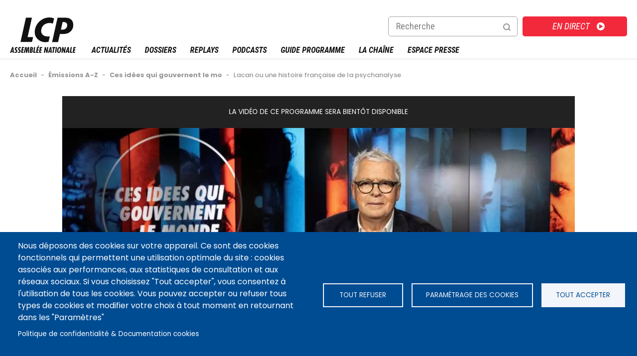

--- FILE ---
content_type: text/html; charset=UTF-8
request_url: https://lcp.fr/programmes/ces-idees-qui-gouvernent-le-monde/lacan-ou-une-histoire-francaise-de-la-psychanalyse
body_size: 15023
content:
<!DOCTYPE html>
<html  lang="fr" dir="ltr" prefix="og: https://ogp.me/ns#">
  <head>
    <script async src="//platform.twitter.com/widgets.js" charset="utf-8"></script>
 	<style>
 	</style>
  <meta charset="utf-8" />
<meta name="description" content="Jacques Lacan, psychanalyste et intellectuel français, à qui l&#039;on doit le mérite d&#039;avoir prolongé l&#039;oeuvre et la clinique de Freud en la fécondant de sa propre pensée en est sans conteste une figure majeure. Inégalée ? Nous le verrons. - Lacan ou une histoire française de la psychanalyse Ep.15 2021, regarder Lacan ou une histoire française de la psychanalyse sur la chaîne de télévision LCP - Assemblée nationale" />
<meta name="abstract" content="Jacques Lacan, psychanalyste et intellectuel français, à qui l&#039;on doit le mérite d&#039;avoir prolongé l&#039;oeuvre et la clinique de Freud en la fécondant de sa propre pensée en est sans conteste une figure majeure. Inégalée ? Nous le verrons." />
<link rel="canonical" href="https://lcp.fr/programmes/ces-idees-qui-gouvernent-le-monde/lacan-ou-une-histoire-francaise-de-la-psychanalyse" />
<meta property="og:site_name" content="LCP - Assemblée Nationale" />
<meta property="og:type" content="Article" />
<meta property="og:url" content="https://lcp.fr/programmes/ces-idees-qui-gouvernent-le-monde/lacan-ou-une-histoire-francaise-de-la-psychanalyse" />
<meta property="og:title" content="Ces idées qui gouvernent le monde - Lacan ou une histoire française de la psychanalyse" />
<meta property="og:description" content="Jacques Lacan, psychanalyste et intellectuel français, à qui l&#039;on doit le mérite d&#039;avoir prolongé l&#039;oeuvre et la clinique de Freud en la fécondant de sa propre pensée en est sans conteste une figure majeure. Inégalée ? Nous le verrons." />
<meta property="og:image" content="https://lcp.fr/sites/lcp.fr/files/styles/max_650x650/public/2023-06/field_media_image-28078-00302695_P0209502.jpg?itok=b2nP-e9_" />
<meta name="twitter:card" content="summary_large_image" />
<meta name="twitter:site" content="@LCP" />
<meta name="twitter:title" content="Ces idées qui gouvernent le monde - Lacan ou une histoire française de la psychanalyse" />
<meta name="twitter:description" content="Jacques Lacan, psychanalyste et intellectuel français, à qui l&#039;on doit le mérite d&#039;avoir prolongé l&#039;oeuvre et la clinique de Freud en la fécondant de sa propre pensée en est sans conteste une figure majeure. Inégalée ? Nous le verrons." />
<meta name="twitter:creator" content="@LCP" />
<meta name="twitter:url" content="https://lcp.fr/programmes/ces-idees-qui-gouvernent-le-monde/lacan-ou-une-histoire-francaise-de-la-psychanalyse" />
<meta name="twitter:image" content="https://lcp.fr/sites/lcp.fr/files/styles/max_650x650/public/2023-06/field_media_image-28078-00302695_P0209502.jpg?itok=b2nP-e9_" />
<meta name="Generator" content="Drupal 9 (https://www.drupal.org)" />
<meta name="MobileOptimized" content="width" />
<meta name="HandheldFriendly" content="true" />
<meta name="viewport" content="width=device-width, initial-scale=1.0" />
<script type="application/ld+json">{"@context":"https:\/\/schema.org","@graph":[]}</script>
<script src="https://www.google.com/recaptcha/api.js?hl=fr" async defer></script>
<link rel="icon" href="/sites/lcp.fr/files/favicon.ico" type="image/vnd.microsoft.icon" />
<script src="/sites/lcp.fr/files/google_tag/gtm_lcp/google_tag.script.js?t95hdd" defer></script>
<script>window.a2a_config=window.a2a_config||{};a2a_config.callbacks=[];a2a_config.overlays=[];a2a_config.templates={};</script>

<link rel="apple-touch-icon" sizes="180x180" href="/apple-touch-icon.png">
<link rel="icon" type="image/png" sizes="32x32" href="/favicon-32x32.png">
<link rel="icon" type="image/png" sizes="192x192" href="/android-chrome-192x192.png">
<link rel="icon" type="image/png" sizes="16x16" href="/favicon-16x16.png">
<link rel="manifest" href="/site.webmanifest">
<link rel="mask-icon" href="/safari-pinned-tab.svg" color="#5bbad5">
<meta name="msapplication-TileColor" content="#da532c">
<meta name="theme-color" content="#ffffff">  
        <title>Ces idées qui gouvernent le monde - Lacan ou une histoire française de la psychanalyse | LCP - Assemblée nationale</title>
    
  <link rel="stylesheet" media="all" href="/sites/lcp.fr/files/css/css_isgGoFKK2esU3k90KB9nIoz_c-4WkSAPWo9HAQIFZC0.css" />
<link rel="stylesheet" media="all" href="/sites/lcp.fr/files/css/css_qB9H407sRyufojQee8aUoaOggPS0oor503OZdMh4zCo.css" />

  <script src="/core/assets/vendor/modernizr/modernizr.min.js?v=3.11.7"></script>
<script src="/core/misc/modernizr-additional-tests.js?v=3.11.7"></script>

  <script async>
	var resource = document.createElement('link'); 
	resource.setAttribute("rel", "stylesheet");
	resource.setAttribute("href","https://fonts.googleapis.com/css?family=Bebas+Neue:400|Roboto+Condensed:400,400i,700,700i|Poppins:400,400i,500,500i,600,600i,700,700i&display=swap");
	resource.setAttribute("type","text/css");      
	var head = document.getElementsByTagName('head')[0];
	head.appendChild(resource);
  </script>
<!-- Global site tag (gtag.js) - Google Analytics -->
<meta name="google-site-verification" content="y5_qL6PXUpHOiE14-KavTSO7Jf_rHCeTbCHBda26G78" />

<!--<script async src="https://www.googletagmanager.com/gtag/js?id=UA-168274207-1"></script>
<script>
  window.dataLayer = window.dataLayer || [];
  function gtag(){dataLayer.push(arguments);}
  gtag('js', new Date());
  // xtpage = "";
  gtag('config', 'UA-168274207-1');
  var trackOutboundLink = function(url) {
  gtag ('event', 'clic', {
    'event_category': 'download',
    'event_label': url,
    'transport_type': 'balise',
    'event_callback': function(){}
  });
}
</script>   -->
  </head>
  <body  class="is-path-node is-page-node-type-episode path-programmes-ces-idees-qui-gouvernent-le-monde-lacan-ou-une-histoire-francaise-de-la-psychanalyse">
      
<a href="#main-content" class="skip-link visually-hidden visually-hidden--focusable">
      Aller au contenu principal
  </a>
  <noscript><iframe src="https://www.googletagmanager.com/ns.html?id=GTM-5375H4T" height="0" width="0" style="display:none;visibility:hidden"></iframe></noscript>
    <div class="dialog-off-canvas-main-canvas" data-off-canvas-main-canvas>
    

  <div class="arche-wrapper">
	<div class="arche-content">
	

<div class="views-element-container block block-views block-views-blockbloc-accueil-block-9" id="block-views-block-bloc-accueil-block-9">
  
    
      <div></div>

  </div>


	</div>
  </div>
<div class="layout-center">

  <header class="header" role="banner">
    <div class="header_content">
		

<div id="block-eclydre-zen-branding" class="block block-system block-system-branding-block">
  
    
        <a href="/" title="Accueil" rel="home" class="site-logo">
      <img src="/sites/lcp.fr/themes/eclydre_zen/img/logo-lcp.svg" alt="Accueil" />
    </a>
      </div>
<nav role="navigation" aria-labelledby="block-menurecherchemobile-menu" id="block-menurecherchemobile" class="block block-menu navigation menu--menu-recherche-mobile">
            
  <p class="visually-hidden" id="block-menurecherchemobile-menu">Menu recherche mobile</p>
  

        
              <ul class="menu">
                    <li class="menu-item">
        <a href="/recherche" class="menu-search" data-drupal-link-system-path="recherche">Recherche</a>
              </li>
        </ul>
  


  </nav>
<nav role="navigation" aria-labelledby="block-direct-menu" id="block-direct" class="block block-menu navigation menu--direct">
            
  <p class="visually-hidden" id="block-direct-menu">Direct</p>
  

        
              <ul class="menu">
                    <li class="menu-item">
        <a href="https://www.france.tv/lcp-public-senat/direct.html#at_medium=10&amp;at_campaign=renvoi_direct&amp;at_aff_identifier=lcp">En direct</a>
              </li>
        </ul>
  


  </nav>
<div class="views-exposed-form block block-views block-views-exposed-filter-blockrecherche-page-1" data-drupal-selector="views-exposed-form-recherche-page-1" id="block-formulaireexposerecherchepage-1">
  
    
      <form action="/recherche" method="get" id="views-exposed-form-recherche-page-1" accept-charset="UTF-8">
  <div class="form--inline clearfix">
  <div class="js-form-item form-item js-form-type-textfield form-type-textfield js-form-item-search-api-fulltext form-item-search-api-fulltext">
      <label for="edit-search-api-fulltext">Recherche</label>
        <input data-drupal-selector="edit-search-api-fulltext" type="text" id="edit-search-api-fulltext" name="search_api_fulltext" value="" size="30" maxlength="128" class="form-text" />

        </div>
<fieldset data-drupal-selector="edit-created" id="edit-created--wrapper" class="fieldgroup form-composite js-form-item form-item js-form-wrapper form-wrapper">
      <legend>
    <span class="fieldset-legend">Écrit le</span>
  </legend>
  <div class="fieldset-wrapper">
                <div id="edit-created" class="form-radios"><div class="js-form-item form-item js-form-type-radio form-type-radio js-form-item-created form-item-created">
        <input data-drupal-selector="edit-created-all" type="radio" id="edit-created-all" name="created" value="All" checked="checked" class="form-radio" />

        <label for="edit-created-all" class="option">- Tout -</label>
      </div>
<div class="js-form-item form-item js-form-type-radio form-type-radio js-form-item-created form-item-created">
        <input data-drupal-selector="edit-created-1" type="radio" id="edit-created-1" name="created" value="1" class="form-radio" />

        <label for="edit-created-1" class="option">7 jours</label>
      </div>
<div class="js-form-item form-item js-form-type-radio form-type-radio js-form-item-created form-item-created">
        <input data-drupal-selector="edit-created-2" type="radio" id="edit-created-2" name="created" value="2" class="form-radio" />

        <label for="edit-created-2" class="option">1 an</label>
      </div>
<div class="js-form-item form-item js-form-type-radio form-type-radio js-form-item-created form-item-created">
        <input data-drupal-selector="edit-created-3" type="radio" id="edit-created-3" name="created" value="3" class="form-radio" />

        <label for="edit-created-3" class="option">Plus d'un an</label>
      </div>
</div>

          </div>
</fieldset>
<div data-drupal-selector="edit-actions" class="form-actions js-form-wrapper form-wrapper" id="edit-actions"><input data-drupal-selector="edit-submit-recherche" type="submit" id="edit-submit-recherche" value="OK" class="button js-form-submit form-submit" />
</div>

</div>

</form>

  </div>


		  <nav id="mainmenu">
			<div class="menulayer clearfix">
				<div class="menu_hamburger">
						<a id="ico-menu" href="#">Menu</a>
						<div id="layer-menu">
							

<nav role="navigation" aria-labelledby="block-menusitemap-menu" id="block-menusitemap" class="block block-menu navigation menu--menu-sitemap">
            
  <p class="visually-hidden" id="block-menusitemap-menu">Menu sitemap</p>
  

        
              <ul class="menu">
                    <li class="menu-item">
        <a href="/actualites" class="menu-actualites" data-drupal-link-system-path="actualites">Actualités</a>
              </li>
                <li class="menu-item menu-item--expanded menu-item--has-ssmenu">
        <a href="/dossiers" class="menu-dossiers" data-drupal-link-system-path="dossiers">Dossiers</a>
                                <ul class="menu menulevel1">
                    <li class="menu-item">
        <a href="/dossiers/lecornu-nomme-a-matignon-397639" data-drupal-link-system-path="node/397639">Lecornu nommé à Matignon</a>
              </li>
                <li class="menu-item">
        <a href="/dossiers/budget-2026-409284" data-drupal-link-system-path="node/409284">Budget 2026</a>
              </li>
                <li class="menu-item">
        <a href="/dossiers/assemblee-mode-d-emploi-230855" data-drupal-link-system-path="node/230855">Assemblée, mode d&#039;emploi</a>
              </li>
                <li class="menu-item">
        <a href="/dossiers" class="tous-les-dossiers" data-drupal-link-system-path="dossiers">Tous les dossiers</a>
              </li>
        </ul>
  
              </li>
                <li class="menu-item menu-item--expanded menu-item--has-ssmenu">
        <a href="/emissions" data-drupal-link-system-path="emissions">Replays</a>
                                <ul class="menu menulevel1">
                    <li class="menu-item">
        <a href="/documentaires" data-drupal-link-system-path="collection/episodes/2329">Documentaires</a>
              </li>
                <li class="menu-item">
        <a href="/emissions" data-drupal-link-system-path="emissions">Émissions A-Z</a>
              </li>
                <li class="menu-item">
        <a href="/collection/questions-au-gouvernement/287926" data-drupal-link-system-path="node/2353">Questions au gouvernement</a>
              </li>
        </ul>
  
              </li>
                <li class="menu-item">
        <a href="/podcasts" data-drupal-link-system-path="node/165907">Podcasts</a>
              </li>
                <li class="menu-item">
        <a href="/guide-tv/tnt" class="menu-guides" data-drupal-link-system-path="guide-tv/tnt">Guide Programme</a>
              </li>
                <li class="menu-item menu-item--expanded menu-item--has-ssmenu">
        <a href="/la-chaine/plus-qu-une-chaine-une-plateforme-multimedia-14430" class="menu-chaines" data-drupal-link-system-path="node/14430">La chaîne</a>
                                <ul class="menu menulevel1">
                    <li class="menu-item">
        <a href="/la-chaine/qui-sommes-nous-14428" data-drupal-link-system-path="node/14428">Qui sommes-nous ?</a>
              </li>
                <li class="menu-item">
        <a href="/la-chaine/la-gouvernance-25371" data-drupal-link-system-path="node/25371">La gouvernance</a>
              </li>
                <li class="menu-item">
        <a href="/la-chaine/une-chaine-une-equipe-14427" data-drupal-link-system-path="node/14427">Une chaîne, une équipe</a>
              </li>
                <li class="menu-item">
        <a href="/la-chaine/lcp-en-chiffres-14429" data-drupal-link-system-path="node/14429">LCP en chiffres</a>
              </li>
                <li class="menu-item">
        <a href="/la-chaine/contenus-et-programmes-de-lcp-174891" title="Quels sont les programmes diffusés par LCP-Assemblée nationale ?" data-drupal-link-system-path="node/174891">Contenus et programmes de LCP</a>
              </li>
                <li class="menu-item">
        <a href="/la-chaine/regarder-lcp-assemblee-nationale-174335" data-drupal-link-system-path="node/174335">Regarder LCP | Chaînes et fréquences</a>
              </li>
                <li class="menu-item menu-item--collapsed">
        <a href="/la-chaine/animateurs" data-drupal-link-system-path="la-chaine/animateurs">Tous les présentateurs</a>
              </li>
                <li class="menu-item">
        <a href="/la-chaine/rejoignez-nous-30956" data-drupal-link-system-path="node/30956">Rejoignez-nous</a>
              </li>
                <li class="menu-item">
        <a href="/la-chaine/marches-publics-et-mises-en-concurrence-28488" title="Marchés publics et Mises en concurrence " data-drupal-link-system-path="node/28488">Marchés publics et Mises en concurrence </a>
              </li>
                <li class="menu-item">
        <a href="/evenement/prix-de-la-photographie-politique-2025" data-drupal-link-system-path="node/203983">Prix photo politique</a>
              </li>
        </ul>
  
              </li>
                <li class="menu-item menu-item--expanded menu-item--has-ssmenu">
        <a href="/presse/accueil" data-drupal-link-system-path="presse/accueil">Espace Presse</a>
                                <ul class="menu menulevel1">
                    <li class="menu-item">
        <a href="/presse/accueil" data-drupal-link-system-path="presse/accueil">Accueil presse</a>
              </li>
                <li class="menu-item menu-item--collapsed">
        <a href="/presse/communiques-de-presse" data-drupal-link-system-path="presse/communiques-de-presse">Communiqués de presse</a>
              </li>
                <li class="menu-item">
        <a href="/user/login?destination=/presse/videotheque" data-drupal-link-query="{&quot;destination&quot;:&quot;\/presse\/videotheque&quot;}" data-drupal-link-system-path="user/login">Vidéothèque</a>
              </li>
                <li class="menu-item">
        <a href="/presse/accueil#presse-bulletins-title" data-drupal-link-system-path="presse/accueil">Temps forts</a>
              </li>
                <li class="menu-item menu-item--collapsed">
        <a href="/presse/dossiers-de-presse" data-drupal-link-system-path="presse/dossiers-de-presse">Dossiers de presse</a>
              </li>
                <li class="menu-item">
        <a href="https://www.phototele.com/login/" title="Phototélé.com">Phototélé</a>
              </li>
        </ul>
  
              </li>
        </ul>
  


  </nav>


						</div>
					</div>
				</div>
		  </nav>
	</div>
  </header>

      
  
  
  <div class="layout-3col">

                              
    <div class="main-header">
      

<div data-drupal-messages-fallback class="hidden"></div>


      <div class="breadcrumb-share"><div class="breadcrumb-share-content">

<div id="block-eclydre-zen-breadcrumbs" class="block block-system block-system-breadcrumb-block">
  
    
        
<nav class="breadcrumb " role="navigation" aria-labelledby="system-breadcrumb">
  <div id="system-breadcrumb" class="visually-hidden">Fil d'Ariane</div>
  <ol class="breadcrumb__list" itemscope itemtype="http://schema.org/BreadcrumbList">
    	       <li class="breadcrumb__item" itemprop="itemListElement" itemscope itemtype="http://schema.org/ListItem">
	        
                  <a href="/" itemtype="http://schema.org/Thing"
       itemprop="item"><span itemprop="name">Accueil</span></a>
		  <meta itemprop="position" content="1" />
                          <span class="breadcrumb-sep">-</span>
              </li>
    	       <li class="breadcrumb__item" itemprop="itemListElement" itemscope itemtype="http://schema.org/ListItem">
	        
                  <a href="/emissions" itemtype="http://schema.org/Thing"
       itemprop="item"><span itemprop="name">Émissions A-Z</span></a>
		  <meta itemprop="position" content="2" />
                          <span class="breadcrumb-sep">-</span>
              </li>
    	       <li class="breadcrumb__item" itemprop="itemListElement" itemscope itemtype="http://schema.org/ListItem">
	        
                  <a href="https://lcp.fr/collection/ces-idees-qui-gouvernent-le-monde/292210" itemtype="http://schema.org/Thing"
       itemprop="item"><span itemprop="name">Ces idées qui gouvernent le mo</span></a>
		  <meta itemprop="position" content="3" />
                          <span class="breadcrumb-sep">-</span>
              </li>
    	       <li class="breadcrumb__item" >
	        
                  Lacan ou une histoire française de la psychanalyse
                      </li>
      </ol>
</nav>

  </div>

</div></div>      <a href="#skip-link" class="visually-hidden visually-hidden--focusable" id="main-content">Back to top</a>            


	
	</div>

    	
    	
		
    <main class="layout-3col__left-content" role="main">
      

  
    

  <div data-history-node-id="112082" class="node node--type-episode node--view-mode-full ds-2col-stacked clearfix">
  
  <div class="group-header"><div class="group-header-content">
    
<div  class="group-media">
      
            <div class="field field--name-dynamic-token-fieldnode-video-a-venir field--type-ds field--label-hidden field__item"><div class="video-not-available video-a-venir">La vidéo de ce programme sera bientôt disponible</div></div>
      
            <div class="field field--name-field-media-image field--type-entity-reference field--label-hidden field__item"><div class="media media--type-image media--view-mode-entete-page">
  
      
  <div class="field field--name-field-media-image field--type-image field--label-visually_hidden">
    <div class="field__label visually-hidden">Image</div>
              <div class="field__item">    <picture>
                  <source srcset="/sites/lcp.fr/files/styles/entete_contenu_1030x570/public/2023-06/field_media_image-28078-00302695_P0209502.webp?h=d1cb525d&amp;itok=ropmgkYe 1x" media="all" type="image/webp"/>
              <source srcset="/sites/lcp.fr/files/styles/entete_contenu_1030x570/public/2023-06/field_media_image-28078-00302695_P0209502.jpg?h=d1cb525d&amp;itok=ropmgkYe 1x" media="all" type="image/jpeg"/>
                  <img src="/sites/lcp.fr/files/styles/entete_contenu_1030x570/public/2023-06/field_media_image-28078-00302695_P0209502.jpg?h=d1cb525d&amp;itok=ropmgkYe" />

  </picture>

</div>
          </div>

  </div>
</div>
      
  </div>
    
            <div  class="field--name-node-title">
                                <h1  >
      <span class="title-with-collection"><span class="title-collection"><a href="/collection/ces-idees-qui-gouvernent-le-monde/292210" hreflang="fr">Ces idées qui gouvernent le monde</a></span> - Lacan ou une histoire française de la psychanalyse<span></h1>
      
      </div>
  


<div  class="group-genre">
      
            <div class="field field--name-field-kind field--type-entity-reference field--label-hidden field__item">MAGAZINE</div>
      
  <div class="field field--name-field-duration field--type-duration field--label-above">
    <div class="field__label">duration</div>
              <div class="field__item">56 minutes</div>
          </div>

  </div>

  </div></div>
  <div class="group-left"><div class="group-left-content">
    
  <div class="views-element-container"></div>


  <div class="field field--name-field-premiere-diffusion field--type-datetime field--label-inline clearfix">
    <div class="field__label">Diffusé le </div>
              <div class="field__item">23 mai 2022</div>
          </div>
<span class="a2a_kit a2a_kit_size_32 addtoany_list" data-a2a-url="https://lcp.fr/programmes/ces-idees-qui-gouvernent-le-monde/lacan-ou-une-histoire-francaise-de-la-psychanalyse" data-a2a-title="Lacan ou une histoire française de la psychanalyse"><a class="a2a_dd addtoany_share" href="https://www.addtoany.com/share#url=https%3A%2F%2Flcp.fr%2Fprogrammes%2Fces-idees-qui-gouvernent-le-monde%2Flacan-ou-une-histoire-francaise-de-la-psychanalyse&amp;title=Lacan%20ou%20une%20histoire%20fran%C3%A7aise%20de%20la%20psychanalyse"></a><a class="a2a_button_facebook"></a><a class="a2a_button_x"></a><a class="a2a_button_google_plus"></a></span>
            <div class="clearfix text-formatted field field--name-body field--type-text-with-summary field--label-hidden field__item">Les Idées qui gouvernent le monde s'intéressent au Docteur Jacques Lacan, psychanalyste et intellectuel français, à qui l'on doit le mérite d'avoir prolongé l'oeuvre et la clinique de Freud en la fécondant de sa propre pensée. Si le savant viennois a créé la psychanalyse, il y a un style Lacan qui a permis de pérenniser en France et à l'étranger la science des rêves et de l'inconscient en la dotant d'un discours analytique complétement inédit et qui suscita l'admiration des grands esprits de son temps : Michel Foucault, Claude Lévi-Strauss, Roman Jacobson, Louis Althusser et de nombreux artistes : Picasso, Dali, Fellini, Woody Allen, Arnaud Desplechin...<br />
Lacan ne résume pas à lui tout seul l'histoire française de la psychanalyse mais il en est sans conteste une figure majeure. Inégalée ? Nous le verrons. Il est en tout cas l'esprit le plus original jusqu'à paraître décalé, baroque, extraterrestre même, tant il suscita admiration et controverses.<br />
Décédé en 1981, Lacan a transmis sa pensée avec ses Ecrits et oralement à travers de nombreux séminaires. Son héritage demeure vivant, en France et à l'étranger, au sein de la psychanalyse comme dans le champ de la culture et des arts. Mais, à en croire ses fidèles comme ceux qui le contestent, le monde est plein d'idées lacaniennes devenues folles. C'est le destin des grands innovateurs. <br /><br />
Pour en parler, Emile Malet reçoit :    <br />
- Jacques-Alain Miller, psychanalyste, fondateur de la Cause freudienne<br />
- Boris Cyrulnik, neuropsychiatre, écrivain<br />
- Catherine Millot, psychanalyste, écrivaine<br />
- Daniel Mesguich, metteur en scène, ancient directeur du Conservatoire<br /><br />
L'actualité dévoile chaque jour un monde qui s'agite, se déchire, s'attire, se confronte... Loin de l'enchevêtrement de ces images en continu, Emile Malet invite à regarder l'actualité autrement... avec le concours d'esprits éclectiques, sans ornières idéologiques pour mieux appréhender ces idées qui gouvernent le monde.<br /><br />
Abonnez-vous à la chaîne YouTube LCP : https://bit.ly/2XGSAH5<br /><br />
Suivez-nous sur les réseaux !<br />
Twitter : https://twitter.com/lcp<br />
Facebook : https://fr-fr.facebook.com/LCP<br />
Instagram : https://www.instagram.com/lcp_an/<br /><br />
Retrouvez nous sur notre site : https://www.lcp.fr/<br /><br />
#LCP</div>
      
      <div class="field field--name-field-collection field--type-entity-reference field--label-hidden field__items">
              <div class="field__item"><a href="/collection/ces-idees-qui-gouvernent-le-monde/292210" hreflang="fr">Ces idées qui gouvernent le monde</a></div>
          </div>
  
<div  class="group-diffusions">
      
            <div class="field field--name-dynamic-block-fieldnode-diffusions-sur-lcp-tnt field--type-ds field--label-hidden field__item"><div class="views-element-container"></div>
</div>
      
            <div class="field field--name-dynamic-block-fieldnode-diffusions-sur-lcp-100- field--type-ds field--label-hidden field__item"><div class="views-element-container"></div>
</div>
      
  </div>

  </div></div>
  <div class="group-right"><div class="group-right-content">
    
  </div></div>
  <div class="group-footer"><div class="group-footer-content">
    
  </div></div>
</div>




    </main>
	
	
          <aside class="layout-3col__right-sidebar" role="complementary">
        

<div class="views-element-container block block-views block-views-blockles-plus-vues-block-1" id="block-views-block-les-plus-vues-block-1">
  
      <h2>Les plus vus</h2>
    
      <div><div class="view view-les-plus-vues view-id-les_plus_vues view-display-id-block_1 js-view-dom-id-4a4e34842198dbda9c7fea3f94881bf16a7b4dab8079290b87d895d437601da6">
  
    
      
      <div class="view-content">
          <div class="views-row"><div class="views-field views-field-counter"><span class="field-content">1</span></div><div class="detail"><div class="views-field views-field-type"><span class="field-content">Actualité</span></div><div class="views-field views-field-title"><h3 class="field-content"><a href="/actualites/avec-regret-sebastien-lecornu-utilise-le-493-sur-le-budget-quelles-reactions-a-l" hreflang="fr">&quot;Avec regret&quot;, Sébastien Lecornu utilise le 49.3 sur le budget... Quelles réactions à l&#039;Assemblée ?</a></h3></div></div></div>
    <div class="views-row"><div class="views-field views-field-counter"><span class="field-content">2</span></div><div class="detail"><div class="views-field views-field-type"><span class="field-content">Actualité</span></div><div class="views-field views-field-title"><h3 class="field-content"><a href="/actualites/budget-un-premier-493-declenche-et-maintenant-que-va-t-il-se-passer-429785" hreflang="fr">Budget : un premier 49.3 déclenché, et maintenant que va-t-il se passer ?</a></h3></div></div></div>
    <div class="views-row"><div class="views-field views-field-counter"><span class="field-content">3</span></div><div class="detail"><div class="views-field views-field-type"><span class="field-content">Actualité</span></div><div class="views-field views-field-title"><h3 class="field-content"><a href="/actualites/audiovisuel-public-charles-alloncle-un-depute-ciottiste-sous-le-feu-des-projecteurs" hreflang="fr">Audiovisuel public : Charles Alloncle, un député ciottiste sous le feu des projecteurs</a></h3></div></div></div>

    </div>
  
          </div>
</div>

  </div>
<div class="views-element-container block block-views block-views-blockhomepage-block-3" id="block-views-block-homepage-block-3">
  
      <h2>à la une</h2>
    
      <div><div class="views-grille views-mob-2 view view-homepage view-id-homepage view-display-id-block_3 js-view-dom-id-21381fdabc3e3eb0fd6a75e86a73883689ae350897f7845d0d598bd7ad21c088">
  
    
      
      <div class="view-content">
          <div class="views-row"><a href="https://lcp.fr/actualites/casse-du-louvre-les-representants-syndicaux-mettent-en-cause-la-gouvernance-du-musee"><div class="container"><div class="detail"><div class="views-field views-field-field-media-image"><div class="field-content"><div class="with-video"><div class="media media--type-image media--view-mode-grille-liste ds-1col clearfix">

  

  
  <div class="field field--name-field-media-image field--type-image field--label-visually_hidden">
    <div class="field__label visually-hidden">Image</div>
              <div class="field__item">    <picture>
                  <source srcset="/sites/lcp.fr/files/styles/liste_371x209/public/2026-01/Louvre%20Mus%C3%A9e.webp?h=6992355f&amp;itok=Qlfby-ei 1x" media="all" type="image/webp" />
              <source srcset="/sites/lcp.fr/files/styles/liste_371x209/public/2026-01/Louvre%20Mus%C3%A9e.jpg?h=6992355f&amp;itok=Qlfby-ei 1x" media="all" type="image/jpeg" />
                  <img src="/sites/lcp.fr/files/styles/liste_371x209/public/2026-01/Louvre%20Mus%C3%A9e.jpg?h=6992355f&amp;itok=Qlfby-ei" alt="Le musée du Louvre wikimedia" title="Le musée du Louvre wikimedia" />

  </picture>

</div>
          </div>


</div>

</div></div></div><div class="views-field views-field-type"><span class="field-content">Actualité</span></div><div class="views-field views-field-title"><h3 class="field-content">Casse du Louvre : Les représentants syndicaux mettent en cause la gouvernance du musée</h3></div></div></div></a></div>
    <div class="views-row"><a href="https://lcp.fr/actualites/gratuite-des-parkings-d-hopitaux-la-proposition-de-loi-socialiste-adoptee-en-commission"><div class="container"><div class="detail"><div class="views-field views-field-field-media-image"><div class="field-content"><div class="with-video"><div class="media media--type-image media--view-mode-grille-liste ds-1col clearfix">

  

  
  <div class="field field--name-field-media-image field--type-image field--label-visually_hidden">
    <div class="field__label visually-hidden">Image</div>
              <div class="field__item">    <picture>
                  <source srcset="/sites/lcp.fr/files/styles/liste_371x209/public/2026-01/l%27hop%20pas%20un%20commerce%2C%20c%27est%20un%20sp%20%2B%20explication%20texte.webp?h=c673cd1c&amp;itok=KVM37L4E 1x" media="all" type="image/webp" />
              <source srcset="/sites/lcp.fr/files/styles/liste_371x209/public/2026-01/l%27hop%20pas%20un%20commerce%2C%20c%27est%20un%20sp%20%2B%20explication%20texte.jpg?h=c673cd1c&amp;itok=KVM37L4E 1x" media="all" type="image/jpeg" />
                  <img src="/sites/lcp.fr/files/styles/liste_371x209/public/2026-01/l%27hop%20pas%20un%20commerce%2C%20c%27est%20un%20sp%20%2B%20explication%20texte.jpg?h=c673cd1c&amp;itok=KVM37L4E" alt="Stéphane Hablot, 21 janvier 2026" title="Stéphane Hablot, 21 janvier 2026" />

  </picture>

</div>
          </div>


</div>

</div></div></div><div class="views-field views-field-type"><span class="field-content">Actualité</span></div><div class="views-field views-field-title"><h3 class="field-content">Gratuité des parkings d'hôpitaux : la proposition de loi socialiste adoptée en commission</h3></div></div></div></a></div>
    <div class="views-row"><a href="https://lcp.fr/actualites/auditionne-a-l-assemblee-l-ambassadeur-argentin-fait-mettre-un-post-it-sur-les-iles"><div class="container"><div class="detail"><div class="views-field views-field-field-media-image"><div class="field-content"><div class=""><div class="media media--type-image media--view-mode-grille-liste ds-1col clearfix">

  

  
  <div class="field field--name-field-media-image field--type-image field--label-visually_hidden">
    <div class="field__label visually-hidden">Image</div>
              <div class="field__item">    <picture>
                  <source srcset="/sites/lcp.fr/files/styles/liste_371x209/public/2026-01/Argentine.webp?h=d1cb525d&amp;itok=v6dkymMa 1x" media="all" type="image/webp" />
              <source srcset="/sites/lcp.fr/files/styles/liste_371x209/public/2026-01/Argentine.jpg?h=d1cb525d&amp;itok=v6dkymMa 1x" media="all" type="image/jpeg" />
                  <img src="/sites/lcp.fr/files/styles/liste_371x209/public/2026-01/Argentine.jpg?h=d1cb525d&amp;itok=v6dkymMa" alt="L&#039;ambassadeur argentin fait mettre un post-it sur les iles Malouines." title="L&#039;ambassadeur argentin fait mettre un post-it sur les iles Malouines." />

  </picture>

</div>
          </div>


</div>

</div></div></div><div class="views-field views-field-type"><span class="field-content">Actualité</span></div><div class="views-field views-field-title"><h3 class="field-content">Auditionné à l'Assemblée, l'ambassadeur argentin fait mettre un post-it sur les Îles Malouines, territoire britannique</h3></div></div></div></a></div>
    <div class="views-row"><a href="https://lcp.fr/programmes/l-autre-reve-de-martin-luther-king-425833"><div class="container"><div class="detail"><div class="views-field views-field-field-media-image"><div class="field-content"><div class="with-video"><div class="media media--type-image media--view-mode-grille-liste ds-1col clearfix">

  

  
  <div class="field field--name-field-media-image field--type-image field--label-visually_hidden">
    <div class="field__label visually-hidden">Image</div>
              <div class="field__item">    <picture>
                  <source srcset="/sites/lcp.fr/files/styles/liste_371x209/public/2026-01/field_media_image-43442-00326729_P0219363.webp?h=d1cb525d&amp;itok=7QXRJJHb 1x" media="all" type="image/webp" />
              <source srcset="/sites/lcp.fr/files/styles/liste_371x209/public/2026-01/field_media_image-43442-00326729_P0219363.jpg?h=d1cb525d&amp;itok=7QXRJJHb 1x" media="all" type="image/jpeg" />
                  <img src="/sites/lcp.fr/files/styles/liste_371x209/public/2026-01/field_media_image-43442-00326729_P0219363.jpg?h=d1cb525d&amp;itok=7QXRJJHb" />

  </picture>

</div>
          </div>


</div>


</div></div></div><div class="views-field views-field-type"><span class="field-content">Replay documentaire</span></div><div class="views-field views-field-field-kind"><div class="field-content">DOCUMENTAIRE</div></div><div class="views-field views-field-title"><h3 class="field-content">L'autre rêve de martin Luther King</h3></div></div></div></a></div>

    </div>
  
          </div>
</div>

  </div>


      </aside>
    
  </div>

  <footer class="footer-main" role="contentinfo">
	 <div class="footer-content">
		 <div class="footer-container">
							<div class="footertop clearfix">
				

<div id="block-cookiesui" class="block block-cookies block-cookies-ui-block">
  
    
        
<div id="cookiesjsr"></div>

  </div>
<div id="block-brevosubscription-2" class="block block-brevo-subscribe block-brevo-subscribe-subscription-block">
  
      <h2>Première séance</h2>
    
      <a class="brevo-subscribe-closable">Fermer</a><div class="brevo-subscribe-block1 brevo-subscribe-fullscreen"><div class="brevo-subscribe-block1-col1"><div class="brevo-subscribe-soustitre">La newsletter de LCP-Assemblée nationale</div></div><div class="brevo-subscribe-block1-col2"><div class="brevo-subscribe-intro">Chaque lundi à 10h30, découvrez l’agenda parlementaire, les dernières infos de la rédaction, ainsi que les replays de nos programmes.</div></div></div><div class="brevo-subscribe-block2"><form class="brevo-subscription-form" data-drupal-selector="brevo-subscription-form" action="/programmes/ces-idees-qui-gouvernent-le-monde/lacan-ou-une-histoire-francaise-de-la-psychanalyse" method="post" id="brevo-subscription-form" accept-charset="UTF-8">
  <input data-drupal-selector="edit-list-id" type="hidden" name="list_id" value="13" />
<input data-drupal-selector="edit-template-id" type="hidden" name="template_id" value="113" />
<input data-drupal-selector="edit-redirect-url" type="hidden" name="redirect_url" value="https://lcp.fr" />
<details data-drupal-selector="f-subscribe-details" id="f-subscribe-details" class="js-form-wrapper form-wrapper" open="open">    <summary role="button" aria-controls="f-subscribe-details" aria-expanded="true" aria-pressed="true">details</summary><div class="details-wrapper">
    <div class="js-form-item form-item js-form-type-email form-type-email js-form-item-email form-item-email">
      <label for="f-subscribe-newsletter-email" class="js-form-required form-required">Votre adresse e-mail...</label>
        <input placeholder="Votre adresse e-mail..." aria-label="Sign up for our newsletter" data-drupal-selector="f-subscribe-newsletter-email" type="email" id="f-subscribe-newsletter-email" name="email" value="" size="60" maxlength="254" class="form-email required" required="required" aria-required="true" />

        </div>
<div class="js-form-item form-item js-form-type-checkbox form-type-checkbox js-form-item-consentement form-item-consentement">
        <input data-drupal-selector="f-subscribe-newsletter-consentement" type="checkbox" id="f-subscribe-newsletter-consentement" name="consentement" value="1" class="form-checkbox required" required="required" aria-required="true" />

        <label for="f-subscribe-newsletter-consentement" class="option js-form-required form-required">J’accepte de recevoir vos e-mails.
<p class="brevo-consent-help">Vous pourrez vous désinscrire à tout moment</p></label>
      </div>


                    <fieldset  data-drupal-selector="edit-captcha" class="captcha captcha-type-challenge--recaptcha">
          <legend class="captcha__title js-form-required form-required">
            CAPTCHA
          </legend>
                  <div class="captcha__element">
            <input data-drupal-selector="edit-captcha-sid" type="hidden" name="captcha_sid" value="887273" />
<input data-drupal-selector="edit-captcha-token" type="hidden" name="captcha_token" value="Es2V6cg_8HaKz80_j0x_u5fhqeOQavPyG9OKaTyVX00" />
<input data-drupal-selector="edit-captcha-response" type="hidden" name="captcha_response" value="Google no captcha" />
<div class="g-recaptcha" data-sitekey="6Lf92P8UAAAAALPbAEF2PUoiILoLmk8_0dz--gjV" data-theme="light" data-type="image"></div><input data-drupal-selector="edit-captcha-cacheable" type="hidden" name="captcha_cacheable" value="1" />

          </div>
                      <div class="captcha__description description">Cette question sert à vérifier si vous êtes un visiteur humain ou non afin d&#039;éviter les soumissions de pourriel (spam) automatisées.</div>
                          </fieldset>
            </div>
</details>
<details data-drupal-selector="f-subscribe-submits-details" id="f-subscribe-submits-details" class="js-form-wrapper form-wrapper" open="open">    <summary role="button" aria-controls="f-subscribe-submits-details" aria-expanded="true" aria-pressed="true">submit</summary><div class="details-wrapper">
    <input data-drupal-selector="edit-submit" type="submit" id="edit-submit" name="submit-newsletter" value="S&#039;inscrire" class="button js-form-submit form-submit" />
</div>
</details>
<input autocomplete="off" data-drupal-selector="form-l9gcunvwwthdm2qoyanb1oclpgugvd82elanpg-b4dg" type="hidden" name="form_build_id" value="form-l9gcUNvWWtHDm2QoyANB1ocLpGUGVD82ElanPG-b4dg" />
<input data-drupal-selector="edit-brevo-subscription-form" type="hidden" name="form_id" value="brevo_subscription_form" />

</form>
</div>
  </div>


				</div>
								<aside class="footer_sidebar">
				
				</aside>
				  
<div class="footer " role="contentinfo">
	<div class="footer_content">
      <nav role="navigation" aria-labelledby="block-eclydre-zen-footer-menu" id="block-eclydre-zen-footer" class="block block-menu navigation menu--footer">
            
  <p class="visually-hidden" id="block-eclydre-zen-footer-menu">Footer menu</p>
  

        
              <ul class="menu">
                    <li class="menu-item">
        <a href="/form/contact" data-drupal-link-system-path="webform/contact">Contact</a>
              </li>
                <li class="menu-item">
        <a href="/mentions-legales-et-credits-5373" data-drupal-link-system-path="node/5373">Mentions légales</a>
              </li>
                <li class="menu-item">
        <a href="/politique-de-confidentialite-et-de-protection-des-donnees-personnelles-13924" data-drupal-link-system-path="node/13924">Données personnelles</a>
              </li>
                <li class="menu-item">
        <a href="/user/login?destination=/presse/videotheque" data-drupal-link-query="{&quot;destination&quot;:&quot;\/presse\/videotheque&quot;}" data-drupal-link-system-path="user/login">Vidéothèque connexion</a>
              </li>
                <li class="menu-item">
        <a href="/plan-du-site-14431" data-drupal-link-system-path="node/14431">Plan du site</a>
              </li>
                <li class="menu-item">
        <a href="/archives" data-drupal-link-system-path="archives">Archives</a>
              </li>
                <li class="menu-item">
        <a href="#cookiesjsr">Cookies</a>
              </li>
        </ul>
  


  </nav>
<nav role="navigation" aria-labelledby="block-assembleenationale-menu" id="block-assembleenationale" class="block block-menu navigation menu--assemblee-nationale">
            
  <p class="visually-hidden" id="block-assembleenationale-menu">Assemblée nationale</p>
  

        
              <ul class="menu">
                    <li class="menu-item">
        <a href="https://www.assemblee-nationale.fr/" class="lien-assemblee-nationale">Le site de l’Assemblée nationale</a>
              </li>
        </ul>
  


  </nav>

    </div>
</div>

			</div>
		</div>
  </footer>
			<aside class="footer-logo">
			

<nav role="navigation" aria-labelledby="block-menufollowfooter-menu" id="block-menufollowfooter" class="block block-menu navigation menu--menu-follow-footer">
      
  <p id="block-menufollowfooter-menu">Suivez-nous</p>
  

        

  <ul data-region="bottom" class="menu menu-level-0">
                  
        <li class="menu-item">
          <a href="https://www.facebook.com/LCP">Facebook</a>
                                
  
  <div class="menu_link_content menu-link-contentmenu-follow-footer view-mode-default menu-dropdown menu-dropdown-0 menu-type-default">
              
            <div class="field field--name-field-logo field--type-image field--label-hidden field__item">  <a href="https://www.facebook.com/LCP"><img loading="lazy" src="/sites/lcp.fr/files/2022-04/fb.png" width="30" height="30" alt="Facebook LCP - AN" title="Facebook LCP - AN" /></a></div>
      
      </div>



                  </li>
                      
        <li class="menu-item">
          <a href="https://twitter.com/LCP">X</a>
                                
  
  <div class="menu_link_content menu-link-contentmenu-follow-footer view-mode-default menu-dropdown menu-dropdown-0 menu-type-default">
              
            <div class="field field--name-field-logo field--type-image field--label-hidden field__item">  <a href="https://twitter.com/LCP"><img loading="lazy" src="/sites/lcp.fr/files/2024-02/X-s_0.png" width="30" height="30" alt="X LCP - AN" title="X LCP - AN" /></a></div>
      
      </div>



                  </li>
                      
        <li class="menu-item">
          <a href="https://www.youtube.com/channel/UCHGFbA0KWBgf6gMbyUCZeCQ" target="_blank">Youtube</a>
                                
  
  <div class="menu_link_content menu-link-contentmenu-follow-footer view-mode-default menu-dropdown menu-dropdown-0 menu-type-default">
              
            <div class="field field--name-field-logo field--type-image field--label-hidden field__item">  <a href="https://www.youtube.com/channel/UCHGFbA0KWBgf6gMbyUCZeCQ"><img loading="lazy" src="/sites/lcp.fr/files/2022-04/yoiutube.png" width="30" height="30" alt="Youtube LCP-AN" title="Youtube LCP-AN" /></a></div>
      
      </div>



                  </li>
                      
        <li class="menu-item">
          <a href="https://bsky.app/profile/lcp.fr">BlueSky</a>
                                
  
  <div class="menu_link_content menu-link-contentmenu-follow-footer view-mode-default menu-dropdown menu-dropdown-0 menu-type-default">
              
            <div class="field field--name-field-logo field--type-image field--label-hidden field__item">  <a href="https://bsky.app/profile/lcp.fr"><img loading="lazy" src="/sites/lcp.fr/files/2024-11/bsky-S_0.png" width="30" height="30" alt="BlueSky" title="BlueSky" /></a></div>
      
      </div>



                  </li>
                      
        <li class="menu-item">
          <a href="https://www.twitch.tv/lcpassembleenationale">Twitch</a>
                                
  
  <div class="menu_link_content menu-link-contentmenu-follow-footer view-mode-default menu-dropdown menu-dropdown-0 menu-type-default">
              
            <div class="field field--name-field-logo field--type-image field--label-hidden field__item">  <a href="https://www.twitch.tv/lcpassembleenationale"><img loading="lazy" src="/sites/lcp.fr/files/2024-11/twitch-S_0.png" width="30" height="30" alt="Twitch" title="Twitch" /></a></div>
      
      </div>



                  </li>
                      
        <li class="menu-item">
          <a href="https://www.threads.net/@lcp_an">Threads</a>
                                
  
  <div class="menu_link_content menu-link-contentmenu-follow-footer view-mode-default menu-dropdown menu-dropdown-0 menu-type-default">
              
            <div class="field field--name-field-logo field--type-image field--label-hidden field__item">  <a href="https://www.threads.net/@lcp_an"><img loading="lazy" src="/sites/lcp.fr/files/2024-02/threads-s_1.png" width="30" height="30" alt="Threads LCP - AN" title="Threads LCP - AN" /></a></div>
      
      </div>



                  </li>
                      
        <li class="menu-item">
          <a href="https://www.whatsapp.com/channel/0029VaBXcqnHQbSD6iTO8E0C">Whatsapp</a>
                                
  
  <div class="menu_link_content menu-link-contentmenu-follow-footer view-mode-default menu-dropdown menu-dropdown-0 menu-type-default">
              
            <div class="field field--name-field-logo field--type-image field--label-hidden field__item">  <a href="https://www.whatsapp.com/channel/0029VaBXcqnHQbSD6iTO8E0C"><img loading="lazy" src="/sites/lcp.fr/files/2024-02/whatssap-s_0.png" width="30" height="30" alt="Whatsapp LCP - AN" title="Whatsapp LCP - AN" /></a></div>
      
      </div>



                  </li>
                      
        <li class="menu-item">
          <a href="https://www.tiktok.com/@LCP_an">TikTok</a>
                                
  
  <div class="menu_link_content menu-link-contentmenu-follow-footer view-mode-default menu-dropdown menu-dropdown-0 menu-type-default">
              
            <div class="field field--name-field-logo field--type-image field--label-hidden field__item">  <a href="https://www.tiktok.com/@LCP_an"><img loading="lazy" src="/sites/lcp.fr/files/2023-09/logo-tiktok-30.png" width="30" height="30" alt="Tik-Tok LCP - AN" title="Tik-Tok LCP - AN" /></a></div>
      
      </div>



                  </li>
                      
        <li class="menu-item">
          <a href="https://www.instagram.com/lcp_an/" target="_blank">Instagram</a>
                                
  
  <div class="menu_link_content menu-link-contentmenu-follow-footer view-mode-default menu-dropdown menu-dropdown-0 menu-type-default">
              
            <div class="field field--name-field-logo field--type-image field--label-hidden field__item">  <a href="https://www.instagram.com/lcp_an/"><img loading="lazy" src="/sites/lcp.fr/files/2022-04/insta.png" width="30" height="30" alt="Instagram LCP - AN" title="Instagram LCP - AN" /></a></div>
      
      </div>



                  </li>
                      
        <li class="menu-item">
          <a href="https://www.dailymotion.com/LCP">Dailymotion</a>
                                
  
  <div class="menu_link_content menu-link-contentmenu-follow-footer view-mode-default menu-dropdown menu-dropdown-0 menu-type-default">
              
            <div class="field field--name-field-logo field--type-image field--label-hidden field__item">  <a href="https://www.dailymotion.com/LCP"><img loading="lazy" src="/sites/lcp.fr/files/2022-04/daily.png" width="30" height="30" alt="Dailymotion LCP - AN" title="Dailymotion LCP - AN" /></a></div>
      
      </div>



                  </li>
          </ul>


  </nav>


		</aside>
	</div>
  </div>

  
  <script type="application/json" data-drupal-selector="drupal-settings-json">{"path":{"baseUrl":"\/","scriptPath":null,"pathPrefix":"","currentPath":"node\/112082","currentPathIsAdmin":false,"isFront":false,"currentLanguage":"fr"},"pluralDelimiter":"\u0003","suppressDeprecationErrors":true,"ajaxPageState":{"libraries":"addtoany\/addtoany.front,captcha\/base,classy\/base,classy\/messages,cookies\/cookiesjsr,cookies\/cookiesjsr.styles,cookies_addtoany\/addtoany,cookies_gtag\/gtag,cookies_twitter_media\/default,cookies_vimeo\/vimeo,core\/drupal.collapse,core\/normalize,core\/picturefill,ds\/ds_2col_stacked,eclydre_zen\/autocomplete,eclydre_zen\/base,eclydre_zen\/box,eclydre_zen\/breadcrumb,eclydre_zen\/collapsible-fieldset,eclydre_zen\/comment,eclydre_zen\/footer,eclydre_zen\/form-item,eclydre_zen\/form-table,eclydre_zen\/header,eclydre_zen\/hidden,eclydre_zen\/inline-links,eclydre_zen\/inline-sibling,eclydre_zen\/layouts,eclydre_zen\/nav-menu,eclydre_zen\/navbar,eclydre_zen\/pager,eclydre_zen\/print-none,eclydre_zen\/progress-bar,eclydre_zen\/progress-throbber,eclydre_zen\/resizable-textarea,eclydre_zen\/responsive-video,eclydre_zen\/skip-link,eclydre_zen\/table-drag,eclydre_zen\/wireframe,statistics\/drupal.statistics,system\/base,views\/views.module","theme":"eclydre_zen","theme_token":null},"ajaxTrustedUrl":{"form_action_p_pvdeGsVG5zNF_XLGPTvYSKCf43t8qZYSwcfZl2uzM":true,"\/recherche":true},"cookies":{"cookiesjsr":{"config":{"cookie":{"name":"cookiesjsr","expires":15811200000,"domain":"","sameSite":"Lax","secure":false},"library":{"libBasePath":"\/libraries\/cookiesjsr\/dist","libPath":"\/libraries\/cookiesjsr\/dist\/cookiesjsr.min.js","scrollLimit":0},"callback":{"method":"post","url":"\/cookies\/consent\/callback.json","headers":[]},"interface":{"openSettingsHash":"#editCookieSettings","showDenyAll":true,"denyAllOnLayerClose":false,"settingsAsLink":false,"availableLangs":["fr"],"defaultLang":"fr","groupConsent":true,"cookieDocs":true}},"services":{"functional":{"id":"functional","services":[{"key":"functional","type":"functional","name":"Required functional","info":{"value":"Fallback","format":"full_html"},"uri":"","needConsent":false}],"weight":1},"tracking":{"id":"tracking","services":[{"key":"gtag","type":"tracking","name":"Google Tag Manager","info":null,"uri":"","needConsent":true},{"key":"recaptcha","type":"tracking","name":"reCAPTCHA","info":null,"uri":"","needConsent":true}],"weight":10},"social":{"id":"social","services":[{"key":"addtoany","type":"social","name":"AddToAny","info":null,"uri":"","needConsent":true},{"key":"twitter","type":"social","name":"Twitter media","info":null,"uri":"","needConsent":true}],"weight":20},"video":{"id":"video","services":[{"key":"video","type":"video","name":"Video provided by YouTube, Vimeo","info":null,"uri":"","needConsent":true},{"key":"vimeo","type":"video","name":"Vimeo","info":null,"uri":"","needConsent":true}],"weight":40}},"translation":{"_core":{"default_config_hash":"X8VxTkyAAEb9q-EhYz30-BkJ9Ftv5-u1H7BXLXHQe1o"},"langcode":"fr","bannerText":"Nous d\u00e9posons des cookies sur votre appareil. Ce sont des cookies fonctionnels qui permettent une utilisation optimale du site : cookies associ\u00e9s aux performances, aux statistiques de consultation et aux r\u00e9seaux sociaux. Si vous choisissez \u0022Tout accepter\u0022, vous consentez \u00e0 l\u0027utilisation de tous les cookies. Vous pouvez accepter ou refuser tous types de cookies et modifier votre choix \u00e0 tout moment en retournant dans les \u0022Param\u00e8tres\u0022","privacyPolicy":"Politique de confidentialit\u00e9 \u0026 Documentation cookies","privacyUri":"\/politique-de-confidentialite-et-de-protection-des-donnees-personnelles-13924","imprint":"","imprintUri":"","cookieDocs":"","cookieDocsUri":"","officialWebsite":"Official website","denyAll":"Tout refuser","alwaysActive":"Toujours actif","settings":"Param\u00e9trage des cookies","acceptAll":"Tout accepter","requiredCookies":"Cookies n\u00e9cessaires","cookieSettings":"Param\u00e9trage des cookies","close":"Fermer","readMore":"Lire plus","allowed":"autoris\u00e9","denied":"refus\u00e9e","settingsAllServices":"Param\u00e9trage des services","saveSettings":"Enregistrer","default_langcode":"en","disclaimerText":"All cookie information is subject to change by the service providers. We update this information regularly.","disclaimerTextPosition":"above","processorDetailsLabel":"Processor Company Details","processorLabel":"Company","processorWebsiteUrlLabel":"Company Website","processorPrivacyPolicyUrlLabel":"Company Privacy Policy","processorCookiePolicyUrlLabel":"Company Cookie Policy","processorContactLabel":"Data Protection Contact Details","placeholderAcceptAllText":"Accept All Cookies","functional":{"title":"Qu\u0027est-ce qu\u0027un cookie ?","details":"En consultant le site lcp.fr, vous \u00eates expos\u00e9 au d\u00e9p\u00f4t de cookies ou d\u2019autres technologies sur votre navigateur Internet, votre ordinateur, votre smartphone ou votre tablette, sous r\u00e9serve des choix que vous aurez effectu\u00e9s que ce soit directement (par le site lui-m\u00eame) ou indirectement (par des services tiers), ainsi qu\u2019\u00e0 l\u0027acc\u00e8s par le site \u00e0 des cookies d\u00e9j\u00e0 stock\u00e9s sur votre navigateur. Un cookie est un fichier contenant une information d\u00e9pos\u00e9e sur votre disque dur par le serveur du site que vous visitez. Il contient principalement le nom du serveur et un identifiant IP mais ne collecte aucune donn\u00e9e \u00e0 caract\u00e8re nominatif. "},"tracking":{"title":"Mesure d\u0027audience","details":"Nous utilisons les donn\u00e9es de mesure d\u0027audience pour mesurer et analyser l\u0027audience des pages et ce afin d\u2019am\u00e9liorer l\u0027ergonomie, la navigation ou la visibilit\u00e9 de certains contenus ; identifier les supports de consultation privil\u00e9gi\u00e9s par nos internautes et adapter notre interface en fonction."},"social":{"title":"R\u00e9seaux sociaux","details":"Nous incluons sur notre site des applications informatiques \u00e9manant de tiers tels que Facebook, et Twitter, qui vous permettent de partager des contenus de notre site avec d\u0027autres personnes. Ces informations pourront \u00eatre utilis\u00e9es pour que l\u2019internaute n\u2019ait pas \u00e0 se reconnecter \u00e0 ses comptes r\u00e9seaux sociaux pour chaque tweet ou publication Facebook qu\u2019il souhaiterait partager."},"video":{"title":"Video","details":"Nous incluons sur notre site des applications informatiques \u00e9manant de tiers, qui vous permettent de visualiser des m\u00e9dias vid\u00e9o. C\u0027est le cas du site d\u0027h\u00e9bergement et de diffusion de vid\u00e9o Dailymotion, mais aussi des plateformes d\u2019h\u00e9bergement YouTube ou Vimeo."}}},"cookiesTexts":{"_core":{"default_config_hash":"X8VxTkyAAEb9q-EhYz30-BkJ9Ftv5-u1H7BXLXHQe1o"},"langcode":"fr","bannerText":"Nous d\u00e9posons des cookies sur votre appareil. Ce sont des cookies fonctionnels qui permettent une utilisation optimale du site : cookies associ\u00e9s aux performances, aux statistiques de consultation et aux r\u00e9seaux sociaux. Si vous choisissez \u0022Tout accepter\u0022, vous consentez \u00e0 l\u0027utilisation de tous les cookies. Vous pouvez accepter ou refuser tous types de cookies et modifier votre choix \u00e0 tout moment en retournant dans les \u0022Param\u00e8tres\u0022","privacyPolicy":"Politique de confidentialit\u00e9 \u0026 Documentation cookies","privacyUri":"\/node\/13924","imprint":"","imprintUri":"","cookieDocs":"","cookieDocsUri":"","officialWebsite":"Official website","denyAll":"Tout refuser","alwaysActive":"Toujours actif","settings":"Param\u00e9trage des cookies","acceptAll":"Tout accepter","requiredCookies":"Cookies n\u00e9cessaires","cookieSettings":"Param\u00e9trage des cookies","close":"Fermer","readMore":"Lire plus","allowed":"autoris\u00e9","denied":"refus\u00e9e","settingsAllServices":"Param\u00e9trage des services","saveSettings":"Enregistrer","default_langcode":"en","disclaimerText":"All cookie information is subject to change by the service providers. We update this information regularly.","disclaimerTextPosition":"above","processorDetailsLabel":"Processor Company Details","processorLabel":"Company","processorWebsiteUrlLabel":"Company Website","processorPrivacyPolicyUrlLabel":"Company Privacy Policy","processorCookiePolicyUrlLabel":"Company Cookie Policy","processorContactLabel":"Data Protection Contact Details","placeholderAcceptAllText":"Accept All Cookies"},"services":{"addtoany":{"uuid":"36373c6d-19c2-485d-baa2-7cb032bad0c0","langcode":"fr","status":true,"dependencies":[],"_core":{"default_config_hash":"gVG-Uso8QFvb0jb71Qbuyg7Zp0mbof2tv1Y0UMCmF-g"},"id":"addtoany","label":"AddToAny","group":"social","info":null,"consentRequired":true,"purpose":"","processor":"","processorContact":"","processorUrl":"","processorPrivacyPolicyUrl":"","processorCookiePolicyUrl":"","placeholderMainText":"This content is blocked because AddToAny cookies have not been accepted.","placeholderAcceptText":"Only accept AddToAny cookies"},"functional":{"uuid":"16332958-99ed-430f-a6cb-7d41e3f77d05","langcode":"fr","status":true,"dependencies":[],"id":"functional","label":"Required functional","group":"functional","info":{"value":"Fallback","format":"full_html"},"consentRequired":false,"purpose":"","processor":"","processorContact":"","processorUrl":"","processorPrivacyPolicyUrl":"","processorCookiePolicyUrl":"","placeholderMainText":"This content is blocked because Required functional cookies have not been accepted.","placeholderAcceptText":"Only accept Required functional cookies"},"gtag":{"uuid":"6c97fd57-5764-4bc8-970f-fc8be40de7be","langcode":"fr","status":true,"dependencies":{"enforced":{"module":["cookies_gtag"]}},"_core":{"default_config_hash":"500XshI88hbc-4kElU2ulgAYDxLUMZUn9__MhefzLz0"},"id":"gtag","label":"Google Tag Manager","group":"tracking","info":null,"consentRequired":true,"purpose":"","processor":"","processorContact":"","processorUrl":"","processorPrivacyPolicyUrl":"","processorCookiePolicyUrl":"","placeholderMainText":"This content is blocked because Google Tag Manager cookies have not been accepted.","placeholderAcceptText":"Only accept Google Tag Manager cookies"},"recaptcha":{"uuid":"85c3b3f6-b8c3-4fee-a976-274151a5364a","langcode":"fr","status":true,"dependencies":{"enforced":{"module":["cookies_recaptcha"]}},"_core":{"default_config_hash":"DSqZ1UHPMDDa_u66kKe4kiW28541fRFWpmXAab46Wmw"},"id":"recaptcha","label":"reCAPTCHA","group":"tracking","info":null,"consentRequired":true,"purpose":"","processor":"","processorContact":"","processorUrl":"","processorPrivacyPolicyUrl":"","processorCookiePolicyUrl":"","placeholderMainText":"This content is blocked because reCAPTCHA cookies have not been accepted.","placeholderAcceptText":"Only accept reCAPTCHA cookies"},"twitter":{"uuid":"a7631da3-c70b-4847-ad86-9f59e81a9309","langcode":"fr","status":true,"dependencies":{"enforced":{"module":["cookies_twitter_media"]}},"_core":{"default_config_hash":"7eNsGk55B4iUjOffgjOEDTkSdAhfcjJ-c_NWo_p6BhQ"},"id":"twitter","label":"Twitter media","group":"social","info":null,"consentRequired":true,"purpose":"","processor":"","processorContact":"","processorUrl":"","processorPrivacyPolicyUrl":"","processorCookiePolicyUrl":"","placeholderMainText":"This content is blocked because Twitter media cookies have not been accepted.","placeholderAcceptText":"Only accept Twitter media cookies"},"video":{"uuid":"023a1c25-cc8c-4dc2-ad87-05c7112d9325","langcode":"fr","status":true,"dependencies":{"enforced":{"module":["cookies_video"]}},"_core":{"default_config_hash":"sSU9xaVzp6lMB3DXSy0j-GJMPQx67_xI3_AQuJRaLa0"},"id":"video","label":"Video provided by YouTube, Vimeo","group":"video","info":null,"consentRequired":true,"purpose":"","processor":"","processorContact":"","processorUrl":"","processorPrivacyPolicyUrl":"","processorCookiePolicyUrl":"","placeholderMainText":"This content is blocked because Video provided by YouTube, Vimeo cookies have not been accepted.","placeholderAcceptText":"Only accept Video provided by YouTube, Vimeo cookies"},"vimeo":{"uuid":"3fbb1366-e8d4-433a-8078-84d957bc5c4a","langcode":"fr","status":true,"dependencies":[],"_core":{"default_config_hash":"2PjlgA236Zq_amFbwkTgyb6oGXjTsYt4HIRi988s-Ac"},"id":"vimeo","label":"Vimeo","group":"video","info":null,"consentRequired":true,"purpose":"","processor":"","processorContact":"","processorUrl":"","processorPrivacyPolicyUrl":"","processorCookiePolicyUrl":"","placeholderMainText":"This content is blocked because Vimeo cookies have not been accepted.","placeholderAcceptText":"Only accept Vimeo cookies"}},"groups":{"functional":{"uuid":"fa05c9ba-500f-4c5b-b586-a888ca266917","langcode":"fr","status":true,"dependencies":[],"id":"functional","label":"Master","weight":1,"title":"Qu\u0027est-ce qu\u0027un cookie ?","details":"En consultant le site lcp.fr, vous \u00eates expos\u00e9 au d\u00e9p\u00f4t de cookies ou d\u2019autres technologies sur votre navigateur Internet, votre ordinateur, votre smartphone ou votre tablette, sous r\u00e9serve des choix que vous aurez effectu\u00e9s que ce soit directement (par le site lui-m\u00eame) ou indirectement (par des services tiers), ainsi qu\u2019\u00e0 l\u0027acc\u00e8s par le site \u00e0 des cookies d\u00e9j\u00e0 stock\u00e9s sur votre navigateur. Un cookie est un fichier contenant une information d\u00e9pos\u00e9e sur votre disque dur par le serveur du site que vous visitez. Il contient principalement le nom du serveur et un identifiant IP mais ne collecte aucune donn\u00e9e \u00e0 caract\u00e8re nominatif. "},"performance":{"uuid":"2b311cb1-657f-4695-870c-47cdd76d4abb","langcode":"fr","status":true,"dependencies":[],"_core":{"default_config_hash":"Jv3uIJviBj7D282Qu1ZpEQwuOEb3lCcDvx-XVHeOJpw"},"id":"performance","label":"Performance","weight":30,"title":"Mesure de performance","details":"Les donn\u00e9es sont utilis\u00e9es pour mesurer la performance et l\u2019efficacit\u00e9 du contenu que vous voyez ou avec lequel vous interagissez.\r\n"},"social":{"uuid":"d45b8323-f92a-4b6d-9325-ff8f3e570e80","langcode":"fr","status":true,"dependencies":[],"_core":{"default_config_hash":"vog2tbqqQHjVkue0anA0RwlzvOTPNTvP7_JjJxRMVAQ"},"id":"social","label":"R\u00e9seaux sociaux","weight":20,"title":"R\u00e9seaux sociaux","details":"Nous incluons sur notre site des applications informatiques \u00e9manant de tiers tels que Facebook, et Twitter, qui vous permettent de partager des contenus de notre site avec d\u0027autres personnes. Ces informations pourront \u00eatre utilis\u00e9es pour que l\u2019internaute n\u2019ait pas \u00e0 se reconnecter \u00e0 ses comptes r\u00e9seaux sociaux pour chaque tweet ou publication Facebook qu\u2019il souhaiterait partager."},"tracking":{"uuid":"68e9584f-35e0-4a6f-bb9c-d45477828684","langcode":"fr","status":true,"dependencies":[],"_core":{"default_config_hash":"_gYDe3qoEc6L5uYR6zhu5V-3ARLlyis9gl1diq7Tnf4"},"id":"tracking","label":"Suivi","weight":10,"title":"Mesure d\u0027audience","details":"Nous utilisons les donn\u00e9es de mesure d\u0027audience pour mesurer et analyser l\u0027audience des pages et ce afin d\u2019am\u00e9liorer l\u0027ergonomie, la navigation ou la visibilit\u00e9 de certains contenus ; identifier les supports de consultation privil\u00e9gi\u00e9s par nos internautes et adapter notre interface en fonction."},"video":{"uuid":"cec2f3bf-bac9-4cd7-83f4-c4fd33baa387","langcode":"fr","status":true,"dependencies":[],"_core":{"default_config_hash":"w1WnCmP2Xfgx24xbx5u9T27XLF_ZFw5R0MlO-eDDPpQ"},"id":"video","label":"Videos","weight":40,"title":"Video","details":"Nous incluons sur notre site des applications informatiques \u00e9manant de tiers, qui vous permettent de visualiser des m\u00e9dias vid\u00e9o. C\u0027est le cas du site d\u0027h\u00e9bergement et de diffusion de vid\u00e9o Dailymotion, mais aussi des plateformes d\u2019h\u00e9bergement YouTube ou Vimeo."}}},"statistics":{"data":{"nid":"112082"},"url":"\/core\/modules\/statistics\/statistics.php"},"field_group":{"html_element":{"mode":"full","context":"view","settings":{"classes":"group-media","id":"","element":"div","show_label":false,"label_element":"h3","label_element_classes":"","attributes":"","effect":"none","speed":"fast"}}},"user":{"uid":0,"permissionsHash":"31803f14460d26192bea8ca3c283f8fda88074df643a82285e07203736147b4a"}}</script>
<script src="/sites/lcp.fr/files/js/js_FoFsYJuzqgLlKSfyspR2Zf5BF9DDO-nVCjZRuEHmgLo.js"></script>
<script src="https://static.addtoany.com/menu/page.js" async type="application/json" id="cookies_addtoany_0"></script>
<script src="/modules/addtoany/js/addtoany.js?v=9.5.11" type="application/json" id="cookies_addtoany_1"></script>
<script src="/sites/lcp.fr/files/js/js_IArtnJeeprj7ftGpoGrfFf2VBy6xFokiQNFka2qVCmk.js"></script>
<script src="/modules/cookies_addtoany/js/cookies_addtoany.js?v=9.5.11"></script>
<script src="/sites/lcp.fr/files/js/js_VR7MVa42muEwdQ0IR-BJaKltIzx8p0jvCOl8ZSXWhO8.js"></script>
<script src="/modules/cookies/js/cookiesjsr.conf.js?v=9.5.11"></script>
<script src="/libraries/cookiesjsr/dist/cookiesjsr-preloader.min.js?v=9.5.11" defer></script>
<script src="/sites/lcp.fr/files/js/js_wQwLlLvL0gJ0LiSXNbnYKwFMF4IRKpY1oAaRB7XHiIE.js"></script>

  </body>
</html>


--- FILE ---
content_type: text/html; charset=utf-8
request_url: https://www.google.com/recaptcha/api2/anchor?ar=1&k=6Lf92P8UAAAAALPbAEF2PUoiILoLmk8_0dz--gjV&co=aHR0cHM6Ly9sY3AuZnI6NDQz&hl=fr&type=image&v=PoyoqOPhxBO7pBk68S4YbpHZ&theme=light&size=normal&anchor-ms=20000&execute-ms=30000&cb=d0x9oek2lq2
body_size: 49294
content:
<!DOCTYPE HTML><html dir="ltr" lang="fr"><head><meta http-equiv="Content-Type" content="text/html; charset=UTF-8">
<meta http-equiv="X-UA-Compatible" content="IE=edge">
<title>reCAPTCHA</title>
<style type="text/css">
/* cyrillic-ext */
@font-face {
  font-family: 'Roboto';
  font-style: normal;
  font-weight: 400;
  font-stretch: 100%;
  src: url(//fonts.gstatic.com/s/roboto/v48/KFO7CnqEu92Fr1ME7kSn66aGLdTylUAMa3GUBHMdazTgWw.woff2) format('woff2');
  unicode-range: U+0460-052F, U+1C80-1C8A, U+20B4, U+2DE0-2DFF, U+A640-A69F, U+FE2E-FE2F;
}
/* cyrillic */
@font-face {
  font-family: 'Roboto';
  font-style: normal;
  font-weight: 400;
  font-stretch: 100%;
  src: url(//fonts.gstatic.com/s/roboto/v48/KFO7CnqEu92Fr1ME7kSn66aGLdTylUAMa3iUBHMdazTgWw.woff2) format('woff2');
  unicode-range: U+0301, U+0400-045F, U+0490-0491, U+04B0-04B1, U+2116;
}
/* greek-ext */
@font-face {
  font-family: 'Roboto';
  font-style: normal;
  font-weight: 400;
  font-stretch: 100%;
  src: url(//fonts.gstatic.com/s/roboto/v48/KFO7CnqEu92Fr1ME7kSn66aGLdTylUAMa3CUBHMdazTgWw.woff2) format('woff2');
  unicode-range: U+1F00-1FFF;
}
/* greek */
@font-face {
  font-family: 'Roboto';
  font-style: normal;
  font-weight: 400;
  font-stretch: 100%;
  src: url(//fonts.gstatic.com/s/roboto/v48/KFO7CnqEu92Fr1ME7kSn66aGLdTylUAMa3-UBHMdazTgWw.woff2) format('woff2');
  unicode-range: U+0370-0377, U+037A-037F, U+0384-038A, U+038C, U+038E-03A1, U+03A3-03FF;
}
/* math */
@font-face {
  font-family: 'Roboto';
  font-style: normal;
  font-weight: 400;
  font-stretch: 100%;
  src: url(//fonts.gstatic.com/s/roboto/v48/KFO7CnqEu92Fr1ME7kSn66aGLdTylUAMawCUBHMdazTgWw.woff2) format('woff2');
  unicode-range: U+0302-0303, U+0305, U+0307-0308, U+0310, U+0312, U+0315, U+031A, U+0326-0327, U+032C, U+032F-0330, U+0332-0333, U+0338, U+033A, U+0346, U+034D, U+0391-03A1, U+03A3-03A9, U+03B1-03C9, U+03D1, U+03D5-03D6, U+03F0-03F1, U+03F4-03F5, U+2016-2017, U+2034-2038, U+203C, U+2040, U+2043, U+2047, U+2050, U+2057, U+205F, U+2070-2071, U+2074-208E, U+2090-209C, U+20D0-20DC, U+20E1, U+20E5-20EF, U+2100-2112, U+2114-2115, U+2117-2121, U+2123-214F, U+2190, U+2192, U+2194-21AE, U+21B0-21E5, U+21F1-21F2, U+21F4-2211, U+2213-2214, U+2216-22FF, U+2308-230B, U+2310, U+2319, U+231C-2321, U+2336-237A, U+237C, U+2395, U+239B-23B7, U+23D0, U+23DC-23E1, U+2474-2475, U+25AF, U+25B3, U+25B7, U+25BD, U+25C1, U+25CA, U+25CC, U+25FB, U+266D-266F, U+27C0-27FF, U+2900-2AFF, U+2B0E-2B11, U+2B30-2B4C, U+2BFE, U+3030, U+FF5B, U+FF5D, U+1D400-1D7FF, U+1EE00-1EEFF;
}
/* symbols */
@font-face {
  font-family: 'Roboto';
  font-style: normal;
  font-weight: 400;
  font-stretch: 100%;
  src: url(//fonts.gstatic.com/s/roboto/v48/KFO7CnqEu92Fr1ME7kSn66aGLdTylUAMaxKUBHMdazTgWw.woff2) format('woff2');
  unicode-range: U+0001-000C, U+000E-001F, U+007F-009F, U+20DD-20E0, U+20E2-20E4, U+2150-218F, U+2190, U+2192, U+2194-2199, U+21AF, U+21E6-21F0, U+21F3, U+2218-2219, U+2299, U+22C4-22C6, U+2300-243F, U+2440-244A, U+2460-24FF, U+25A0-27BF, U+2800-28FF, U+2921-2922, U+2981, U+29BF, U+29EB, U+2B00-2BFF, U+4DC0-4DFF, U+FFF9-FFFB, U+10140-1018E, U+10190-1019C, U+101A0, U+101D0-101FD, U+102E0-102FB, U+10E60-10E7E, U+1D2C0-1D2D3, U+1D2E0-1D37F, U+1F000-1F0FF, U+1F100-1F1AD, U+1F1E6-1F1FF, U+1F30D-1F30F, U+1F315, U+1F31C, U+1F31E, U+1F320-1F32C, U+1F336, U+1F378, U+1F37D, U+1F382, U+1F393-1F39F, U+1F3A7-1F3A8, U+1F3AC-1F3AF, U+1F3C2, U+1F3C4-1F3C6, U+1F3CA-1F3CE, U+1F3D4-1F3E0, U+1F3ED, U+1F3F1-1F3F3, U+1F3F5-1F3F7, U+1F408, U+1F415, U+1F41F, U+1F426, U+1F43F, U+1F441-1F442, U+1F444, U+1F446-1F449, U+1F44C-1F44E, U+1F453, U+1F46A, U+1F47D, U+1F4A3, U+1F4B0, U+1F4B3, U+1F4B9, U+1F4BB, U+1F4BF, U+1F4C8-1F4CB, U+1F4D6, U+1F4DA, U+1F4DF, U+1F4E3-1F4E6, U+1F4EA-1F4ED, U+1F4F7, U+1F4F9-1F4FB, U+1F4FD-1F4FE, U+1F503, U+1F507-1F50B, U+1F50D, U+1F512-1F513, U+1F53E-1F54A, U+1F54F-1F5FA, U+1F610, U+1F650-1F67F, U+1F687, U+1F68D, U+1F691, U+1F694, U+1F698, U+1F6AD, U+1F6B2, U+1F6B9-1F6BA, U+1F6BC, U+1F6C6-1F6CF, U+1F6D3-1F6D7, U+1F6E0-1F6EA, U+1F6F0-1F6F3, U+1F6F7-1F6FC, U+1F700-1F7FF, U+1F800-1F80B, U+1F810-1F847, U+1F850-1F859, U+1F860-1F887, U+1F890-1F8AD, U+1F8B0-1F8BB, U+1F8C0-1F8C1, U+1F900-1F90B, U+1F93B, U+1F946, U+1F984, U+1F996, U+1F9E9, U+1FA00-1FA6F, U+1FA70-1FA7C, U+1FA80-1FA89, U+1FA8F-1FAC6, U+1FACE-1FADC, U+1FADF-1FAE9, U+1FAF0-1FAF8, U+1FB00-1FBFF;
}
/* vietnamese */
@font-face {
  font-family: 'Roboto';
  font-style: normal;
  font-weight: 400;
  font-stretch: 100%;
  src: url(//fonts.gstatic.com/s/roboto/v48/KFO7CnqEu92Fr1ME7kSn66aGLdTylUAMa3OUBHMdazTgWw.woff2) format('woff2');
  unicode-range: U+0102-0103, U+0110-0111, U+0128-0129, U+0168-0169, U+01A0-01A1, U+01AF-01B0, U+0300-0301, U+0303-0304, U+0308-0309, U+0323, U+0329, U+1EA0-1EF9, U+20AB;
}
/* latin-ext */
@font-face {
  font-family: 'Roboto';
  font-style: normal;
  font-weight: 400;
  font-stretch: 100%;
  src: url(//fonts.gstatic.com/s/roboto/v48/KFO7CnqEu92Fr1ME7kSn66aGLdTylUAMa3KUBHMdazTgWw.woff2) format('woff2');
  unicode-range: U+0100-02BA, U+02BD-02C5, U+02C7-02CC, U+02CE-02D7, U+02DD-02FF, U+0304, U+0308, U+0329, U+1D00-1DBF, U+1E00-1E9F, U+1EF2-1EFF, U+2020, U+20A0-20AB, U+20AD-20C0, U+2113, U+2C60-2C7F, U+A720-A7FF;
}
/* latin */
@font-face {
  font-family: 'Roboto';
  font-style: normal;
  font-weight: 400;
  font-stretch: 100%;
  src: url(//fonts.gstatic.com/s/roboto/v48/KFO7CnqEu92Fr1ME7kSn66aGLdTylUAMa3yUBHMdazQ.woff2) format('woff2');
  unicode-range: U+0000-00FF, U+0131, U+0152-0153, U+02BB-02BC, U+02C6, U+02DA, U+02DC, U+0304, U+0308, U+0329, U+2000-206F, U+20AC, U+2122, U+2191, U+2193, U+2212, U+2215, U+FEFF, U+FFFD;
}
/* cyrillic-ext */
@font-face {
  font-family: 'Roboto';
  font-style: normal;
  font-weight: 500;
  font-stretch: 100%;
  src: url(//fonts.gstatic.com/s/roboto/v48/KFO7CnqEu92Fr1ME7kSn66aGLdTylUAMa3GUBHMdazTgWw.woff2) format('woff2');
  unicode-range: U+0460-052F, U+1C80-1C8A, U+20B4, U+2DE0-2DFF, U+A640-A69F, U+FE2E-FE2F;
}
/* cyrillic */
@font-face {
  font-family: 'Roboto';
  font-style: normal;
  font-weight: 500;
  font-stretch: 100%;
  src: url(//fonts.gstatic.com/s/roboto/v48/KFO7CnqEu92Fr1ME7kSn66aGLdTylUAMa3iUBHMdazTgWw.woff2) format('woff2');
  unicode-range: U+0301, U+0400-045F, U+0490-0491, U+04B0-04B1, U+2116;
}
/* greek-ext */
@font-face {
  font-family: 'Roboto';
  font-style: normal;
  font-weight: 500;
  font-stretch: 100%;
  src: url(//fonts.gstatic.com/s/roboto/v48/KFO7CnqEu92Fr1ME7kSn66aGLdTylUAMa3CUBHMdazTgWw.woff2) format('woff2');
  unicode-range: U+1F00-1FFF;
}
/* greek */
@font-face {
  font-family: 'Roboto';
  font-style: normal;
  font-weight: 500;
  font-stretch: 100%;
  src: url(//fonts.gstatic.com/s/roboto/v48/KFO7CnqEu92Fr1ME7kSn66aGLdTylUAMa3-UBHMdazTgWw.woff2) format('woff2');
  unicode-range: U+0370-0377, U+037A-037F, U+0384-038A, U+038C, U+038E-03A1, U+03A3-03FF;
}
/* math */
@font-face {
  font-family: 'Roboto';
  font-style: normal;
  font-weight: 500;
  font-stretch: 100%;
  src: url(//fonts.gstatic.com/s/roboto/v48/KFO7CnqEu92Fr1ME7kSn66aGLdTylUAMawCUBHMdazTgWw.woff2) format('woff2');
  unicode-range: U+0302-0303, U+0305, U+0307-0308, U+0310, U+0312, U+0315, U+031A, U+0326-0327, U+032C, U+032F-0330, U+0332-0333, U+0338, U+033A, U+0346, U+034D, U+0391-03A1, U+03A3-03A9, U+03B1-03C9, U+03D1, U+03D5-03D6, U+03F0-03F1, U+03F4-03F5, U+2016-2017, U+2034-2038, U+203C, U+2040, U+2043, U+2047, U+2050, U+2057, U+205F, U+2070-2071, U+2074-208E, U+2090-209C, U+20D0-20DC, U+20E1, U+20E5-20EF, U+2100-2112, U+2114-2115, U+2117-2121, U+2123-214F, U+2190, U+2192, U+2194-21AE, U+21B0-21E5, U+21F1-21F2, U+21F4-2211, U+2213-2214, U+2216-22FF, U+2308-230B, U+2310, U+2319, U+231C-2321, U+2336-237A, U+237C, U+2395, U+239B-23B7, U+23D0, U+23DC-23E1, U+2474-2475, U+25AF, U+25B3, U+25B7, U+25BD, U+25C1, U+25CA, U+25CC, U+25FB, U+266D-266F, U+27C0-27FF, U+2900-2AFF, U+2B0E-2B11, U+2B30-2B4C, U+2BFE, U+3030, U+FF5B, U+FF5D, U+1D400-1D7FF, U+1EE00-1EEFF;
}
/* symbols */
@font-face {
  font-family: 'Roboto';
  font-style: normal;
  font-weight: 500;
  font-stretch: 100%;
  src: url(//fonts.gstatic.com/s/roboto/v48/KFO7CnqEu92Fr1ME7kSn66aGLdTylUAMaxKUBHMdazTgWw.woff2) format('woff2');
  unicode-range: U+0001-000C, U+000E-001F, U+007F-009F, U+20DD-20E0, U+20E2-20E4, U+2150-218F, U+2190, U+2192, U+2194-2199, U+21AF, U+21E6-21F0, U+21F3, U+2218-2219, U+2299, U+22C4-22C6, U+2300-243F, U+2440-244A, U+2460-24FF, U+25A0-27BF, U+2800-28FF, U+2921-2922, U+2981, U+29BF, U+29EB, U+2B00-2BFF, U+4DC0-4DFF, U+FFF9-FFFB, U+10140-1018E, U+10190-1019C, U+101A0, U+101D0-101FD, U+102E0-102FB, U+10E60-10E7E, U+1D2C0-1D2D3, U+1D2E0-1D37F, U+1F000-1F0FF, U+1F100-1F1AD, U+1F1E6-1F1FF, U+1F30D-1F30F, U+1F315, U+1F31C, U+1F31E, U+1F320-1F32C, U+1F336, U+1F378, U+1F37D, U+1F382, U+1F393-1F39F, U+1F3A7-1F3A8, U+1F3AC-1F3AF, U+1F3C2, U+1F3C4-1F3C6, U+1F3CA-1F3CE, U+1F3D4-1F3E0, U+1F3ED, U+1F3F1-1F3F3, U+1F3F5-1F3F7, U+1F408, U+1F415, U+1F41F, U+1F426, U+1F43F, U+1F441-1F442, U+1F444, U+1F446-1F449, U+1F44C-1F44E, U+1F453, U+1F46A, U+1F47D, U+1F4A3, U+1F4B0, U+1F4B3, U+1F4B9, U+1F4BB, U+1F4BF, U+1F4C8-1F4CB, U+1F4D6, U+1F4DA, U+1F4DF, U+1F4E3-1F4E6, U+1F4EA-1F4ED, U+1F4F7, U+1F4F9-1F4FB, U+1F4FD-1F4FE, U+1F503, U+1F507-1F50B, U+1F50D, U+1F512-1F513, U+1F53E-1F54A, U+1F54F-1F5FA, U+1F610, U+1F650-1F67F, U+1F687, U+1F68D, U+1F691, U+1F694, U+1F698, U+1F6AD, U+1F6B2, U+1F6B9-1F6BA, U+1F6BC, U+1F6C6-1F6CF, U+1F6D3-1F6D7, U+1F6E0-1F6EA, U+1F6F0-1F6F3, U+1F6F7-1F6FC, U+1F700-1F7FF, U+1F800-1F80B, U+1F810-1F847, U+1F850-1F859, U+1F860-1F887, U+1F890-1F8AD, U+1F8B0-1F8BB, U+1F8C0-1F8C1, U+1F900-1F90B, U+1F93B, U+1F946, U+1F984, U+1F996, U+1F9E9, U+1FA00-1FA6F, U+1FA70-1FA7C, U+1FA80-1FA89, U+1FA8F-1FAC6, U+1FACE-1FADC, U+1FADF-1FAE9, U+1FAF0-1FAF8, U+1FB00-1FBFF;
}
/* vietnamese */
@font-face {
  font-family: 'Roboto';
  font-style: normal;
  font-weight: 500;
  font-stretch: 100%;
  src: url(//fonts.gstatic.com/s/roboto/v48/KFO7CnqEu92Fr1ME7kSn66aGLdTylUAMa3OUBHMdazTgWw.woff2) format('woff2');
  unicode-range: U+0102-0103, U+0110-0111, U+0128-0129, U+0168-0169, U+01A0-01A1, U+01AF-01B0, U+0300-0301, U+0303-0304, U+0308-0309, U+0323, U+0329, U+1EA0-1EF9, U+20AB;
}
/* latin-ext */
@font-face {
  font-family: 'Roboto';
  font-style: normal;
  font-weight: 500;
  font-stretch: 100%;
  src: url(//fonts.gstatic.com/s/roboto/v48/KFO7CnqEu92Fr1ME7kSn66aGLdTylUAMa3KUBHMdazTgWw.woff2) format('woff2');
  unicode-range: U+0100-02BA, U+02BD-02C5, U+02C7-02CC, U+02CE-02D7, U+02DD-02FF, U+0304, U+0308, U+0329, U+1D00-1DBF, U+1E00-1E9F, U+1EF2-1EFF, U+2020, U+20A0-20AB, U+20AD-20C0, U+2113, U+2C60-2C7F, U+A720-A7FF;
}
/* latin */
@font-face {
  font-family: 'Roboto';
  font-style: normal;
  font-weight: 500;
  font-stretch: 100%;
  src: url(//fonts.gstatic.com/s/roboto/v48/KFO7CnqEu92Fr1ME7kSn66aGLdTylUAMa3yUBHMdazQ.woff2) format('woff2');
  unicode-range: U+0000-00FF, U+0131, U+0152-0153, U+02BB-02BC, U+02C6, U+02DA, U+02DC, U+0304, U+0308, U+0329, U+2000-206F, U+20AC, U+2122, U+2191, U+2193, U+2212, U+2215, U+FEFF, U+FFFD;
}
/* cyrillic-ext */
@font-face {
  font-family: 'Roboto';
  font-style: normal;
  font-weight: 900;
  font-stretch: 100%;
  src: url(//fonts.gstatic.com/s/roboto/v48/KFO7CnqEu92Fr1ME7kSn66aGLdTylUAMa3GUBHMdazTgWw.woff2) format('woff2');
  unicode-range: U+0460-052F, U+1C80-1C8A, U+20B4, U+2DE0-2DFF, U+A640-A69F, U+FE2E-FE2F;
}
/* cyrillic */
@font-face {
  font-family: 'Roboto';
  font-style: normal;
  font-weight: 900;
  font-stretch: 100%;
  src: url(//fonts.gstatic.com/s/roboto/v48/KFO7CnqEu92Fr1ME7kSn66aGLdTylUAMa3iUBHMdazTgWw.woff2) format('woff2');
  unicode-range: U+0301, U+0400-045F, U+0490-0491, U+04B0-04B1, U+2116;
}
/* greek-ext */
@font-face {
  font-family: 'Roboto';
  font-style: normal;
  font-weight: 900;
  font-stretch: 100%;
  src: url(//fonts.gstatic.com/s/roboto/v48/KFO7CnqEu92Fr1ME7kSn66aGLdTylUAMa3CUBHMdazTgWw.woff2) format('woff2');
  unicode-range: U+1F00-1FFF;
}
/* greek */
@font-face {
  font-family: 'Roboto';
  font-style: normal;
  font-weight: 900;
  font-stretch: 100%;
  src: url(//fonts.gstatic.com/s/roboto/v48/KFO7CnqEu92Fr1ME7kSn66aGLdTylUAMa3-UBHMdazTgWw.woff2) format('woff2');
  unicode-range: U+0370-0377, U+037A-037F, U+0384-038A, U+038C, U+038E-03A1, U+03A3-03FF;
}
/* math */
@font-face {
  font-family: 'Roboto';
  font-style: normal;
  font-weight: 900;
  font-stretch: 100%;
  src: url(//fonts.gstatic.com/s/roboto/v48/KFO7CnqEu92Fr1ME7kSn66aGLdTylUAMawCUBHMdazTgWw.woff2) format('woff2');
  unicode-range: U+0302-0303, U+0305, U+0307-0308, U+0310, U+0312, U+0315, U+031A, U+0326-0327, U+032C, U+032F-0330, U+0332-0333, U+0338, U+033A, U+0346, U+034D, U+0391-03A1, U+03A3-03A9, U+03B1-03C9, U+03D1, U+03D5-03D6, U+03F0-03F1, U+03F4-03F5, U+2016-2017, U+2034-2038, U+203C, U+2040, U+2043, U+2047, U+2050, U+2057, U+205F, U+2070-2071, U+2074-208E, U+2090-209C, U+20D0-20DC, U+20E1, U+20E5-20EF, U+2100-2112, U+2114-2115, U+2117-2121, U+2123-214F, U+2190, U+2192, U+2194-21AE, U+21B0-21E5, U+21F1-21F2, U+21F4-2211, U+2213-2214, U+2216-22FF, U+2308-230B, U+2310, U+2319, U+231C-2321, U+2336-237A, U+237C, U+2395, U+239B-23B7, U+23D0, U+23DC-23E1, U+2474-2475, U+25AF, U+25B3, U+25B7, U+25BD, U+25C1, U+25CA, U+25CC, U+25FB, U+266D-266F, U+27C0-27FF, U+2900-2AFF, U+2B0E-2B11, U+2B30-2B4C, U+2BFE, U+3030, U+FF5B, U+FF5D, U+1D400-1D7FF, U+1EE00-1EEFF;
}
/* symbols */
@font-face {
  font-family: 'Roboto';
  font-style: normal;
  font-weight: 900;
  font-stretch: 100%;
  src: url(//fonts.gstatic.com/s/roboto/v48/KFO7CnqEu92Fr1ME7kSn66aGLdTylUAMaxKUBHMdazTgWw.woff2) format('woff2');
  unicode-range: U+0001-000C, U+000E-001F, U+007F-009F, U+20DD-20E0, U+20E2-20E4, U+2150-218F, U+2190, U+2192, U+2194-2199, U+21AF, U+21E6-21F0, U+21F3, U+2218-2219, U+2299, U+22C4-22C6, U+2300-243F, U+2440-244A, U+2460-24FF, U+25A0-27BF, U+2800-28FF, U+2921-2922, U+2981, U+29BF, U+29EB, U+2B00-2BFF, U+4DC0-4DFF, U+FFF9-FFFB, U+10140-1018E, U+10190-1019C, U+101A0, U+101D0-101FD, U+102E0-102FB, U+10E60-10E7E, U+1D2C0-1D2D3, U+1D2E0-1D37F, U+1F000-1F0FF, U+1F100-1F1AD, U+1F1E6-1F1FF, U+1F30D-1F30F, U+1F315, U+1F31C, U+1F31E, U+1F320-1F32C, U+1F336, U+1F378, U+1F37D, U+1F382, U+1F393-1F39F, U+1F3A7-1F3A8, U+1F3AC-1F3AF, U+1F3C2, U+1F3C4-1F3C6, U+1F3CA-1F3CE, U+1F3D4-1F3E0, U+1F3ED, U+1F3F1-1F3F3, U+1F3F5-1F3F7, U+1F408, U+1F415, U+1F41F, U+1F426, U+1F43F, U+1F441-1F442, U+1F444, U+1F446-1F449, U+1F44C-1F44E, U+1F453, U+1F46A, U+1F47D, U+1F4A3, U+1F4B0, U+1F4B3, U+1F4B9, U+1F4BB, U+1F4BF, U+1F4C8-1F4CB, U+1F4D6, U+1F4DA, U+1F4DF, U+1F4E3-1F4E6, U+1F4EA-1F4ED, U+1F4F7, U+1F4F9-1F4FB, U+1F4FD-1F4FE, U+1F503, U+1F507-1F50B, U+1F50D, U+1F512-1F513, U+1F53E-1F54A, U+1F54F-1F5FA, U+1F610, U+1F650-1F67F, U+1F687, U+1F68D, U+1F691, U+1F694, U+1F698, U+1F6AD, U+1F6B2, U+1F6B9-1F6BA, U+1F6BC, U+1F6C6-1F6CF, U+1F6D3-1F6D7, U+1F6E0-1F6EA, U+1F6F0-1F6F3, U+1F6F7-1F6FC, U+1F700-1F7FF, U+1F800-1F80B, U+1F810-1F847, U+1F850-1F859, U+1F860-1F887, U+1F890-1F8AD, U+1F8B0-1F8BB, U+1F8C0-1F8C1, U+1F900-1F90B, U+1F93B, U+1F946, U+1F984, U+1F996, U+1F9E9, U+1FA00-1FA6F, U+1FA70-1FA7C, U+1FA80-1FA89, U+1FA8F-1FAC6, U+1FACE-1FADC, U+1FADF-1FAE9, U+1FAF0-1FAF8, U+1FB00-1FBFF;
}
/* vietnamese */
@font-face {
  font-family: 'Roboto';
  font-style: normal;
  font-weight: 900;
  font-stretch: 100%;
  src: url(//fonts.gstatic.com/s/roboto/v48/KFO7CnqEu92Fr1ME7kSn66aGLdTylUAMa3OUBHMdazTgWw.woff2) format('woff2');
  unicode-range: U+0102-0103, U+0110-0111, U+0128-0129, U+0168-0169, U+01A0-01A1, U+01AF-01B0, U+0300-0301, U+0303-0304, U+0308-0309, U+0323, U+0329, U+1EA0-1EF9, U+20AB;
}
/* latin-ext */
@font-face {
  font-family: 'Roboto';
  font-style: normal;
  font-weight: 900;
  font-stretch: 100%;
  src: url(//fonts.gstatic.com/s/roboto/v48/KFO7CnqEu92Fr1ME7kSn66aGLdTylUAMa3KUBHMdazTgWw.woff2) format('woff2');
  unicode-range: U+0100-02BA, U+02BD-02C5, U+02C7-02CC, U+02CE-02D7, U+02DD-02FF, U+0304, U+0308, U+0329, U+1D00-1DBF, U+1E00-1E9F, U+1EF2-1EFF, U+2020, U+20A0-20AB, U+20AD-20C0, U+2113, U+2C60-2C7F, U+A720-A7FF;
}
/* latin */
@font-face {
  font-family: 'Roboto';
  font-style: normal;
  font-weight: 900;
  font-stretch: 100%;
  src: url(//fonts.gstatic.com/s/roboto/v48/KFO7CnqEu92Fr1ME7kSn66aGLdTylUAMa3yUBHMdazQ.woff2) format('woff2');
  unicode-range: U+0000-00FF, U+0131, U+0152-0153, U+02BB-02BC, U+02C6, U+02DA, U+02DC, U+0304, U+0308, U+0329, U+2000-206F, U+20AC, U+2122, U+2191, U+2193, U+2212, U+2215, U+FEFF, U+FFFD;
}

</style>
<link rel="stylesheet" type="text/css" href="https://www.gstatic.com/recaptcha/releases/PoyoqOPhxBO7pBk68S4YbpHZ/styles__ltr.css">
<script nonce="OLXQlDCUrv7BAivIdso72w" type="text/javascript">window['__recaptcha_api'] = 'https://www.google.com/recaptcha/api2/';</script>
<script type="text/javascript" src="https://www.gstatic.com/recaptcha/releases/PoyoqOPhxBO7pBk68S4YbpHZ/recaptcha__fr.js" nonce="OLXQlDCUrv7BAivIdso72w">
      
    </script></head>
<body><div id="rc-anchor-alert" class="rc-anchor-alert"></div>
<input type="hidden" id="recaptcha-token" value="[base64]">
<script type="text/javascript" nonce="OLXQlDCUrv7BAivIdso72w">
      recaptcha.anchor.Main.init("[\x22ainput\x22,[\x22bgdata\x22,\x22\x22,\[base64]/[base64]/[base64]/[base64]/[base64]/[base64]/KGcoTywyNTMsTy5PKSxVRyhPLEMpKTpnKE8sMjUzLEMpLE8pKSxsKSksTykpfSxieT1mdW5jdGlvbihDLE8sdSxsKXtmb3IobD0odT1SKEMpLDApO08+MDtPLS0pbD1sPDw4fFooQyk7ZyhDLHUsbCl9LFVHPWZ1bmN0aW9uKEMsTyl7Qy5pLmxlbmd0aD4xMDQ/[base64]/[base64]/[base64]/[base64]/[base64]/[base64]/[base64]\\u003d\x22,\[base64]\\u003d\x22,\x22wpLDrcOgwqvCrsOew6XDp8OjCMKsVmDDmMKiRnoDw7nDjxrCmMK9BsKIwpBFwoDCk8OYw6Yswo3ConAZMcOHw4IfAWUhXVwrVH4RSsOMw49UTxnDrXvCoxUwJXXChMOyw6JJVHhWwp0ZSnBRMQVdw5hmw5grwogawrXCmD/DlEHCkTnCuzPDkmZ8HAMhZ3bChBRiEsOQwpHDtWzCo8KPbsO7CMOfw5jDpcKlHMKMw65WwozDrifCgcKYYzA/GyE1wpwkHg03w4oYwrVEEsKbHcOOwq8kHkTCsg7DvVLCgsObw4ZrQAtLwrfDq8KFOsOJN8KJwoPClMKLVFt0EjLCsULCiMKhTsOlQMKxBHDCrMK7RMOMbMKZB8OZw4nDkyvDnHQTZsKfwq/CrgPDjQs7wrPDh8ONw4fCicKfAnHCvsKxwooIwobCksO7w7LDrWTDusKxwq3DgzbCgMKsw5zDl1nDrsKSRjvCqMKxwqXDgX/DuSHDnhUIw4NTCcO1WsOGwq/CozPCpsKzw5J8a8K4wpnCncK5TUMfwq/DqVbCnMKDw6JSwpsyHcK+BsKJM8O0Sw1Hwq9RIsOJworCpUbCmj1EwrbCtsKAHcOawr8Pb8KaZhkiwpEqwrsSScKNOsKYVcOEfERUwobCm8OHF2E3SHhFO0p0cE3DoFVdKcO3esKlwoLDmcKxYztHdMK6PAgLVsKww4/DgyNvwqV8SjHClmFgU1XDrcOIw6LDiMKOHy/CqFxEGDLCr3rDpMKsFA3CoGMQwqnCpsKQw6TDvhzDnWEsw6DCgsOSwrwew5XCq8OEWsOuJcKQw6HCu8OsUxcbJW/CpMO6DcO/wq8nCsK/[base64]/CogXDpF7DsBvDsHZ+w5rCigfDrMO/w7/CnDzCjcOUXBxTwpNrw5UGwr3DrMOvdwNVwoYXwq4FasKyd8OpR8OJdWhxcMKbai/DtcO4W8KwUj5nwovDosObw6nDp8KCPWsYw7g/PAHDjmnDucOPLcKZwpLDgRXDscO5w7FYw5FGwrhowptGw7TCrCVjw5k0SDhgwrjDhMO9w6fCm8KOwpjDh8Kkw7RIXUYMFsKRw5E9ZFNUMBJBF3bDiMK2wqs+OsKvw6ESScKAeWXCuwTDlcKGwpfDo3gow4HCpy92PcKaw7/DsXMbQ8O5WnvDnMKCw7DDisKRDcO7UMOtwrzCpzfDhCtGKCvDgsKGIsKMwpzCi27DosKSw7Bjw4bCkBLCnh/Cn8OIIMOtw70ATMO6w47DoMO8w6RkwoLDu0LCpQZAZARtM383OsOgXkbCp3vDhcOPwqDDrsODw4YUw4TCrBJawot0woPDqMOOQC4/[base64]/DsF0Vw5DDi2jCjzpKekrCvlTDpcOaw6bCh2TCpcKAw4vDvUHDusOMU8O3w7zCocOHTRFFwqDDmsOMRhzDjXInw4HDjzowwpgTB1zDnCNJw6k7Fx/CoT/DnE/CvndhEhsJSMO/w7BNBMKuEC3DgsOQwp3DtMO9GsOyZcKPwr7DgyTCn8OnZXVew6bDsSTDuMK0LcOTXsOuw4bDtcODO8K7w6TDmcOJcMOOw7rCscKYw5fCpMO5f3FFw6rDnVnDvcOlw5lJNsKVw41OdcO/D8OBQRrCtMOxO8OxccO2wrIbQsKKwp/Dpmt7wplJNjYjIMKhSXLCjGsOSMKHbsK7w6PDow/[base64]/DqcOhwqV2w5M1BsOIJyrDlSDCjhgqw6sNw4TDhcK5w6/Co1A0DH5IfsOiFMOFJcODw5nDtwxmwprCrMO0XB47VsOeTsOqwonDl8OAHiHCt8KWw6I2w7Y+ZQ3DjsK2TyrCjEZMw4jCrMK+U8KMwrTCpW01w7DDq8KePcOpIsOiwp4BF0vCtjsOQ2Ntwp/CtQc9LsKyw53CrADDosOhwo4lFy7Clm/[base64]/[base64]/[base64]/CisK/XMOgw4ppPsOpwqdUBWLDpmZkwq1sw6kPw6w/wq3CnMO/BlPCizvCuyPDtADCmMKNwqbCksKPYcOWa8KdO1h8wptfwoPClT7DhMOhM8Knw7x2w6bCmzFnbGfDuhfCk3h0wozCn2hnXirCpsKYdjYWw7JHZsOaElfCrWd8F8O5woxawpfDpMOAYy/DlMO2wolvVsKeSnbDiTQkwrJjw7tkDWsmwrTDs8O8w4lgXG98HB3ChcKhJ8KbasOkw45BKDsNwq4aw7XDlGsiw7PCqcKWGcOKKcKmC8KCBnTDh24ody/DpsKCwp9BMMOCwrPDiMKRbHnClx3Dg8OiD8O+wqwPwpDDscOuwoXCg8OMYMOHwrjDokoZT8KMwqPCu8Ozb2LCjRR6FsOIfTRzw7/DjMOTAF/Dp3EUQsO5wqN1bX1jYljDqsK0wqt5UMOka1PCljjCv8Kxwp1fwoAIwrXDokjDiREqw73ClsKfwrwNJsKdVcONMS7CpsKXEHQZw71iZlQzYGXCqcKYw7oLRFEHEcKTwo3CoG/[base64]/Dl0HDpUTDsHfDg3djw6kbesKlwqHDt8OZwpsKwq3DscK7XzVTw7k3U8OwfHh1wqwKw43DhFJ6SHXClmrCocKZw4AdecOMwr1rw5kCw7bCh8KwDkIEwr7Cim9Ne8K6GcO/A8Ozwq3DmF8EU8OlwrvCqsKqQVdCw4HCqsOYwr1rNMOTw5TCsCMBXnvDuibDtMOHw5Ftw4vDksKZw7TCjDPDmn7CkwjDpMOGwoFLw4lweMKxwqwAYCIobcO6eTRmeMK1w5FDw7/CjyXDqVnDqmvDg8K1wpvCjF7DkcKfw7nCjmrDi8Ktw67CnRVnw5Rww4Ekw7ouPCtXNMKww4UVwpbDscO4wq/Dk8KmaQ7CrsKyOwk2Z8Oqb8OCYcOnw4B0AMOQw4kcDx/DssKtwq3CnzJvwoTDpR3CmgHCohMmJ3Exw7bCtlHCmcKXXMOhw4oED8K/K8Oqwp3Cg3g9SG4CC8Kzw7U2wqZiwql2w53Dmh7CsMOaw64uw7XDgGoKw7E4LcORH2nCnsKsw5XCnFPChcKEwoDCtlxZw4RDwoAYwox0w7QPD8OeAGTDpUbCuMOoHX/CsMK4wrjCocO0JgBSw6XDqkZMWgrDoUXDrVoLw5dzw4zDvcOyAHNuwpQTbsKkMTnDjy9tWcK1wrHDjQPCtMKYwodYaU3CngFHNW7DqWxvw6vCsVJew4XCpsKARU/[base64]/FHjDosKVw77DljlHcU8swo4PPMK+MsKYUzDCucOtw5PDh8KjMMO4N1k5GlRkwqLCijxaw6PDr0PClgwGw5zCmcOMw57DvA3Do8KnPV4OEcKLw6bDv15Vw7zCpMOZwoPDksKbFTDCijhHKC5ddQ/Di0nCl3TDnGk5wrIIw5/[base64]/w61PL8OkwopbYG8SCT/DuErDhEgwWcOdwrlrEsKuwogyRATCqmoHw6TCucKPAMKhc8KTb8ODwoPChcKvw4tmwpoKTcOqbkDDo25qw7HDhQ/Dtkkuw6kDTcONwoI/wqLCpsOBwrN/YBsIwozCucOAaFLCuMKHR8K3w7ETw4MYL8OoHsOnDMKzw7okUsOgFDjChi1cT0g9wofDoztaw7nDucKEbcKVdcO0wqrDpcOLDH3DjsO4M3kww5TCk8OoNcOeHnLDi8KhWC7Cr8K6w5xgw4l3w7HDrsKWGlMtLsK3QnDDpzRzAMKMNSnCjMKVwoRMTSrCpm/CrHrDoTbDsCwIw7J8w43Cp37DvyR5RMOmQQslw7jCisKwN3jCnxTCh8Oyw79Hwosow6wiZCnCgTbCoMKAw6lywrN+aWkIw6wDf8ODYMOsJcOOwp9rw7zDoTc7wpLDs8O/XzjCm8KPw6V0wobCocK4LcOgWljCmAvDtxPCmlXClzDDsXZIwp5uwqHDq8Ohw4AKw7dkDMKCNB1kw4HCl8Kow6HDsGRkw4A/[base64]/[base64]/DkiFGY17Cg37Di03DisOCFsKXw5DDtTrCqw3Dg8OMSnBgcsORecOmN3MfJ0NhwrjCjzRFw7rDpcOIw60Vw7nCq8Krw5kWFQoHKMOSw6rDkhJ6R8O4RDQ7AwcFwow1IcKIwrfDtx1HIHNuCsO4wrAOwoE+wqzCnsOUw44lS8OfMMOtGC7Cs8Onw5x4OsK0Jh9sRcOTMx/Drw85w5wpMcOcNMO6wqx0ZRITW8K3DQ3DkEJpUyjCtVzCsjZOV8Ojw7nCqsKyeDlgwosSwpNzw4RYbhEdwq0fwoLCnC7DncKjHxorDcOqFTZswqQ7YDsDUTtbTT0EGMKbRMOPZMO4LyvClirDplJ/woodCW4EwqHCq8K7w6nDiMOuYVTDr0ZZwot2wp8TacOcCwLDkAhwScO+IsOAw63DmsKcCVJfYcKAExx0wo7CqwITZH1XYRN4XWdrb8KGdMKSwrVZKMKTP8OdRsOwBsOkD8OrAsKNDMKBw4YEwpM4SMOUw44ZUg4eAQMkPcKfQy5IDHdYwozDjsOCw7lmw4h6w5U/woo9EDZgNVHDlMKGw7IcZ37DusORcMKMw4bDpcOSbsK/XBvDvFvCmnQvw6vCusOaaW3CpMKFfcOYwqISw7HCsAsKwqpwEkBXwrjDjlvDqMOcM8OZwpLCgcOHwrTCgiXDq8KmCsOIwoI/wofDsMKtw6/Dh8KcMsKfAFc3ecOqLQbCs0vDjMOhbcKNwqfDmMO6EzkZwrnDp8Oawqwvw5nCqSDDlsO2w77CrcOhw7LCksOdw4cZMCN+HA/Cq2E3w78fwpFDKG1SO3TDssO/w5HCo0fCtsOeCSHCoxDCmMK4CMKoAWXCjsOdF8K9wqxGc2l9FMOjwr1Zw5HCkRZvwo/[base64]/ClxDCrXpsN8KFw5DDpcKNwqV5LsOgecKMwosdw5DChmdzQ8OkfcOCeAkXw7vDiSkXwpNxFcODRMOKKRfDhHovCcOTwpnCsi3Co8KVQ8OQOWI0AF4rw61ZISHDq2Zqw4fDiWDChVRWDyXDvy/Dm8KDw6g4w4bDpsKSNMORSQwZWsOgwqI7bl/Ci8KwO8KpwrnClBJuAMOFw7MrbcKaw5MjX31dwrRVw7zDikRnf8Ouw5vDqMOCdcK1w7lAw5tZwqVYwqNMLQZRwpDCrcOVVw/CoQwBBsO7FcKsOMKiw5tSAibDvcOVwp/Cs8Khw6LCsx3CsTDCmhrDunfCqz3Ch8OPwpPDtGXCgT1MasKSw7TCsTPChXzDlhoUw4UTw6TDhsKXw7LDrTgPRMOtw6/Dh8KRVcONwqHDjsKEw4zClQBvw5JHwoRpw7sNwrHCkG5Lw7RyWG3CgcO9OxXDqQDDpsKER8OtwpZ4w5QoZMOZwpHDsMKWVAfCtWQWWgHCkUVywo5hw6XDgHd8METChm4BLMKbQWNpw5JxETdxwrvDv8KdP0pEwoV7woRQw4YRIcOle8OJw5/CpMKhwp7CtMOhw51swpvChi1vwqbCoDPCiMKhHTnCsl7DrMOzJMOSHwwowpcTwpFwenbCowY7wo4ww5wqWVMwLcO4D8OoF8KWL8O/[base64]/DqsO9w51fDEhtacOTw7zCgxvDjcO5wpEyVyPClkp+w6V0wpBgAMK0GkrDkAHCqsONwohkw5sMO0/DhMOqeDPDt8O2w7XDj8KCZwU4FcK3wq/DiXgrd043wogVD3XDsHLCggdSXcO8w7scw7rCp2rDpXHCkQDDvWTCuhLDr8Kxd8KTdiAdwpE0GDhhw4Mow6MUIsKOMC90Tlo3JioJwqzCsVbDlEDCvcKGw7hlwoMKw6/DnsK9w4FacsOiwrnDpsOyLCzColLDgcKyw6MCwrI2wocqVyDDtktzw6BNeTPCtcKqFMKrWzrCskYCY8O2wqcQNlEsEsKAw4DCsyJswpHDgcObwojCn8OjAlh6e8K3w7/CusODQAnCtcOMw5HCnwHCmcO6wpDCksKNwogWKB7Cp8OFfcO0dmHCrsKbwpHDlRQSwpnClA8Nwp/[base64]/IcKRRMOgZTvChcKcI1Iaw4nCmj3Cnnw5wr7DucK2w7Z9w67CrsO8MsOJPMKmccKFwo50G33Cgk9HJwjCpcO9cj0XC8KHwoMnwocmfMO7w6lHw790woBSH8OWIsK4wrlFDip8w75pwpnCkcOfQcO6dTHCn8Omw7p/w5TDvcKPU8OXw6bDqcOMwpI8w73Co8OkMnPDhlQpwqPDtcOPXFZDaMKbHGPDvcOdw7taw5jCj8OVwrILw6fCp0sKwrJ2wqoFw6gcTgXDilfCtUXCgl7Cu8OZdmrCmGFLfMKuAzrDhMO4wpAXJD06fmt/GsOQw5jCkcO/M2jDhRU9N3U3UHLDriN4egJmQxcsbsKVdG3DvMO1IsKJwpfDksKaUE4MaCLCpcOoesKiw7XDhmXDkmHDpMKVwqTCnTpaIMK0wr3Cqg/CnmnCqMKdwpXDhsOYQXZyIlbDjUMzUmBHM8OJwpvCmVUSQmZzQyHCiMKYTsOwP8ODLMKkCcOVwpt4MjPDp8OsLXDDn8Krwps8LcOOwpN+wr7CjXAZwoTDqUVqGcOec8OPUsO6Rx3CkX/Dvjl9wqXDvw/CvHQAOWTDjMKGNsOyWx7DhE0iMsKXwr93NRvCkTRQwpBuw7vCmsKzwr1JQDLCoUHDvj0vw5/[base64]/w74Lw7vCp3zCnsKSa8OwwpMrbBUcVcO0wocYwpvCocO1wqE3B8KnG8KidHDDlMOVw6rDpg3DoMKYfsOKIcKDF2BZWSENwp4Pw6lvw6jDqwHCrgYzBcO9cjrDg24OH8OOw4DCmhZSwpDDlAJdSRXCrH/DhmlEwrNnS8KbZy0vw7pAUEpzwprCh0/Dg8Okw4cIHsOhB8KHIsKJw6Q4WMKbw7HDvsKiScK7w6jCgsOTE1TDpMKow5I4BUTChCrDgyMoDMOgclIgwp/Clm7CjcObO3rCi1Ymw78Two7CpMORw4LCnMKDen/CnGvCnMOTwqnCosOePcKAw5gow7bCgMKLBhF4US1NK8KNwqTDmnLDqkPDsiB2wo0xwrHCh8ObE8KzJDXDqnMzRcOkwpbChRJxAFEIwpDDkTwgw4JSYXjDvUzDh3lcKMOew4/DgMKUw5I5GX/DscOpwobCjsODKcOITMODasKmwonDoEvDpX7DhcOJFMOEHAzCs21CdcORwqkXBMO4wowMJ8Osw69MwoEKIcOawo/Cp8KwZjkww6HDk8KhHj/DpFXCoMOXIjvDmClHInN7w57CnUfCgTXDkTBJf3zDpDzCuG1LIhwUw7LDjMO4UEbCg2pODFZGLMO5wrDDl2k4w5YLw4lyw5cPwrvCh8KxGBXDjMKRwqk8wr7Dr20IwqBKCnZTVmrCqzfCjHAkwrgxHMO/Xw0uw4PDrMOfw5LDm3wHAMO/wqxFXE10wr/CgMKBw7TDj8O6w4jDlsO0woDDpMOGdUd0wp/CrxlDODPDjsOGL8OZw7nDqsOPw6luw6bCucKuwp/Cq8KdREbCsCw1w7/CinjDqG3Du8Ovwrs6eMKLWsKxAXrCvyU+w6HClcOCwr5dw4PDvcKswp/DlmUDMsKKwpLClcK0w59Hd8Ohe13CvsO5CwTDtsKTfcKWBllydHxHw4wcdmYeZsK7ZMK7wrzCg8Kjw6And8KPQcKCGxBrCsK1wo/Dv1/DuQLDrHvDtCl2GMKNJcKMw6Bvwo4+wrNOFh/CtcKYajHDr8KiWcKaw6Nqwrs/JcKewoTCtsOmwo3DiBbDqsKNw4/CpMKWWUnCjVxtWcO2wpHDtcKRwp9MCAchBBzCtwU6wq3Cik4Hw6jCtsOJw5LCkMOHw7zDvW/CrcOzw5jDnkfCjXLCtsKRJjBfwoJjb2jDu8Omw6bCrATCmUfDpcK+Jih6w74lw5gVHzsjSCkUXQAAO8KRBMKgKMKbwqrDpHLCn8O3wqJWUhouI3PDjC5/[base64]/NFJVwqnDuGN4SzJkHsKMwr/DixArwpxzw5FNIWfDpX7CiMKfDMKAwpvDuMOXwoLDgMKfNRHCssKaTDbCi8OWwqlfwqjDscK9wpJ2EsOswoVswr0BwqvDqVIEw4RTRsOIwqYFI8OBw7rCn8O1w78owoDDtMO1W8Oew6t0wqLCgwEoD8O/w5Qdw43CqkfCjV/CrxktwrJdRS/[base64]/[base64]/CsXAdw6jDkUMswp9Gwp4/w5PCt2EdNcOhwrrDjlU0w4TDn2PCksKnSkXDmMOlFGtCeB0tMcKBwp/DiVrCuMKsw7XDhnzDocOKai/CnSwSwr59w55FwobCisKswolXKsKDHkrClBfCgkvCkFrDnXUNw63Dr8OSNAAYw4ktQsOvw5MIU8KrGFZpYcKpCMOqR8OqwobCs2PCrlAVCcOzIBHCp8KCwp7DrmplwpRSEMO2YcOCw7HDmT1Xw47DuSxTw67Cs8Kcwp/[base64]/DnEzCvQjCjA1uwrjDssOBw4htMUUsw4/CkHrDpMKNJ1kdw6hHRMKiw7g4wolSw5jDkxHClEJGw5AywrgTw6vDpcOjwofDssKtw7UPDMKKw5XCuy7DssOPSgLCnnPCtMO4IgPClsKvZ3jCgcO4w403FwE8woTDgFUYTcOFbMOawo/CnzzClMK2QcOkwrTDnxFaWQjCgDbDi8KEwq1Fw7jCicOkw6PDrjrDmsOcw6PCtwgZwprCtBfDlcKDKCEoKkPDucOpfj7DkMKNwrYgw5bCsB4Kw4hpw6/Ckw7CnMO3w6PCscKVEcOFHsKxdMOfDMKAw6hWRsO3w4vDm3c4aMOILMKhW8OONMKSHAXCvsOlwqAlWjjCuSDDkcOHw4PCvhE2wo4Lwq/[base64]/CuMKlT8O+F1IZw7l+RMKRKcOcw4hrw7zDrMO2cS9aw4sXwqTChCzCtcOhUMOJRz7Dp8OzwqENwrgYw6zDvlzDrHJCw4YlIBjDqxk4Q8KawpLDtQwXw7zCkMOfWEEsw6/ClsOhw4XDtMOPWR1UwpcKworCrxodbBTCmT/DoMOQw6zCkEJVBcKtGMOLw4LDp3vCukDCgcKXJlonw7J9CU/Ds8OJcMK8w4DCsFTCmsKbwrE6UXA5w5vDnMKkw6o7w4PDnjjDnTHDlB4/w4rDssKow6nDpsKkw6/CjygEw4IxRsK8d1rCsxLCuVE/woF3PVkHV8KQwot4KG0yWX/CoDPCisKJA8K8UTnCnzUyw41Pw6XCnUt+w5MffBXCr8OGwrYyw5nCrcO5b3wzwozDhMKow5tyCMOIw5Zww57DjsOSwpc6w7xqw4bDgMO/aRvCiDDCiMOgJWkJwoINBi7DqMK4D8O/w4d3w7tDw6PDncK7w7lTwo/Ch8OJw7bCqWNGQyPCr8K/wpnDikRKw7Z2w6DCl3c+wpvCglrDuMKfw4pgw7XDksOTwrwQWMO1AsOdwqzDvMKywqdBSGYSw7hZw7zCtA7DkCMXYSoNKl7CmcKldcK5wo1RDsOHVcK1VzZAJsOjIjVYwoRAw6ZDesOza8Kjwq3Cn3XDoBU6IcKpwpbDvB0HccO/[base64]/wqDCtwYwwqPDiV3Cm8K3wpU+ZxXDtsOowrbCicKGwrZjwqfDsyoFcH7DqjjDuUs8ciPDqjg9w5DCoyJRQMOjHWIWYcKFwrbClcOLw6zDuhw3a8KtVsK9A8OjwoA0P8OEXcK/wp7DvhnCscOewpoFwpHCgXtAE1jCiMOCwp51Fn04w5VAw7QDYsK4w4HCk0oXw74+GlLDrcK8w5Bsw4DDusKzXMK4WQYdKANcCsOTw5DCicKCHEJAw7hCw4vDgMOdwowIw5DDmwJww6HDp2bCsGHDqcO4wr4Jwr/Cl8Ojw68Gw4fDicOEw7jDhcOWfMO1KDrDikopwqPCiMKjwoFEwpzDm8Ogw5oFBTnDvcOcw5AKwrVUwpvCr0lnw5kGwozDuU9qwoR0PVzDiMORw6JXE2JXw7DCksOAJg1kacOfwogqw5AaKClqa8OBwqImPFtDdTEOwp1BU8Ofwr53wp8ow5bCtcKIw5tVHcKsV1/[base64]/ChsKmw5UdUT3DgGs2BlYww4E8wpxEwq/CvQnDjWsDIxXDj8OaYlDCjSvDjsKJER3Ck8Kqw6vCv8O5L0dxfEVyP8Kww5MNBy3ChX1Ww4/[base64]/[base64]/[base64]/DoxPDpsKFw4xWw5HDgcOEw6h9FD/CgTTDnxo2w7Q6cGHCsGDCvcKkwpFTKUJ/[base64]/CgsOXwrtpJnHCvmVYwqVcw6AZAsKQM8K/wrd4woBgw4d3woYIXVDDszTCpw3DuX1Ww43DsMOzYcOEw4rDgcK/wp/Ds8KzwqzDiMK4w6LDm8OfFCt+b0tvworClhdrWsKoEsOFJsK/[base64]/Dj8OsX8OPw5IYwqnCv8KgwqnCmkhIwrzCr8KWCsKOwqfCjcKfClnClXPCssKCwpTDq8KIQcOrHXbCpcKSw53DrwrCqsOiNT3CmMKQbGsTw4MWw4nDo0DDuXLDkMKYw5g0H1jDlH/[base64]/CvMK5w7Idw6XCjEJRcGPDlcOMV8KJwopjW2rCisK8CBkdwpIlOA5EFENvw6bCvMOgwpFYwobCncOLDMOEBMKmGQvDlMO1DMKHGcK3w5BBBS3CkcO5R8KKAMKNwr1UPTZ2wrPDvVovM8O8wqDDj8OBwrpRw7PDmho5BRZhB8KKBsKsw4I/wpFVYsKSYHVUwoXCtEPCtWbDoMKcwrjCkMKMwr4Dw5gkOcO1w5jCscKHdmbDsRh4wrbCvH9Tw7ktdsOLS8O4ClwPwrdZY8Ojwq7CmMKKGcObLsKHwoFLdUfCvsKSDMKGWMK2ECwxw45sw7IlTsOVwq3CgMOAwqpdIsKeWzQqw60/wo/CkWDDnMK8w512wp/DosKdfcKaKcOJZwNhw71TNQnCiMK+HhZnw4DClMKzbMObAhrCgE7CgxhUVMKWQsK6fMK7MMKIVMOTFcOyw4DDnTjDgGXDtcKuSEXCumnCm8KxdMKkwoHDo8Ohw65iwq3ClW0OOm/CtcKfwoTDjA/Dj8K/wrcuNMOmBcOjTsObw6how5rDq3TDtkXDoHzDgAvDoCzDucO8wrV8w7TCjMOZwrFIwrYVw78wwpwAwqPDjsKOLErDoDbCliPCj8OVX8OcQ8KDE8OJRMOFJMOAZFt2bF/Dh8K6TsOAw7A/KCpzIcOzwp9SfMOwOsOBTMKNwprDkcO4wr8KZMOWOzjCqnjDmmrCtkjCjmJvwqsWbVgBVMKkworDj1vCiDEVw6/CikHDnsOGacKfwqFdwp3DoMObwpo9wqLCiMKSw7NCwpJGwqrDicKaw6PDgDrDhzjCrsOUVyTCuMKtF8OowoTCnEvDhcKtwpFLV8KkwrIOCcOvLsO7wosXN8Ksw67DlsOwXGzCuGvDuXUzwqxQcFR5MzfDtH7CtcOxBCN/w4gcwox+w6bDpMKlw4wlBsKHw7xwwrUAwpHCkSLDo37CssOmw6rDqk7CgMOfwovCtizCncO0RsK2KwvClDXCjmrDucOMKXpawpjDrsKlw7h6C1BEwovCqHLDvMKLJjLChMOfwrPCmsK0wpfDncKtw64yw7jCu2vCpX7CgU7CqcO9ay7DkMO+D8OWYMKmSnpqw5/[base64]/[base64]/CncKtwqBBwrVYWBzCmMOfajDCukFYwpzCosKNSwPDm3wAwo/[base64]/DqcKDFUrCusKQbxzCocOqcnwPw53CmH/DpsKUdMKYRA3CkMONw7rDrMK5w5/DvXw1cX96YcKOFwxQwrt5XMOZwpN7IVtrw5jClCMkDwVaw7rDqMOwHsOZw4tGw5p1w59gwo3DnHREeTVKeR1fKFLCisOmbSwVAHLDoGHDmATCnsOsPl1VOXEqIcKzw5/DmRx9KBkuw6LCusOjGsOZw5IXKMOLG0IPF3HCrMOwFmvDliJJS8O7wqTCncKNTcKZD8OAcgvDjsOjwonDuWXDsH4+a8Kjwr3DqsOew71Gw7Y5w5vChm/DoAlsQMOmw57CkcKEAD5kMsKew5ZQw67DlATCpcOjbHEUw7wQwpxOasKebiwcOMOkecKlw5fDnwZ2wplEwrzDnFoSw585wrjDpsKbQcKjw4vCsCVCw6NkNxAYwrbDlMOiw5jCicK/VUjCvTjCvsKAfjAxPGPDq8KqIsOEcgxkIwIIPFXDg8O+F1YOCl5WwqfDvSHDoMKpw5dCw7nCnRg7wrJMwo1yQVDDksOvEcKrwpfCmcKMKMK6X8O3NgZmPTVmPzJJwpzCk0TCtgkHFg/[base64]/wpjCpsKow5DDhMK0FMKKdgswGiUlewPCucO8f2dPDcO/XGzCqMKew5rDlXEfw4/[base64]/[base64]/DrmN2w51bNTAZF8KJU8KxFjBaIBlSHMO9wofDsx7DpsOyw6PDjlvCqMKyw48SAkHCo8KmEcKgcmtUw5h9wpTCv8KLwo/CsMKDwqBID8OAw6F8KsOWO0M4cETCkCjCqGHDk8OYwrzCjcKGw5LCrg0bb8OoSynCssKzwpcpJ3DCmVjDs27Du8KVworDj8O8w7FnFH/[base64]/CscKQw6Z6wpZew7NGwp1uGXnChMKyw592K8KgHMOqw5x9TV51NB4wDsKDw6Ebw7TDmVYIwrrDgV4Ae8K8IcKILsKtYcO3w44CFcOgw6ovwoLCpQpBwqsGMcOswo8qBxxAwpkTBUbDsUUBwrV+LcOkw5TCq8KTFnd+wr9jEHnCghLDs8OOw7ovwrx4w7/DtUPDlsOowr7Dv8O3XRMPwqbCpGjCl8OScxLCk8ObOsK8wqbCuhrCksKGAsOhATzChS9kw7DDqMKPSsKPwpTCisOZw4nDhRgKw4HCqw4VwrUMwoxGwpHCusODLH/DtmtmRXUGZiNWBcOdwqU3HMOHw5xfw4TCocKrHcOSwrJQERYGw78dNDFIwoIcH8OWRS1pwqLDtMKpw6hvC8OqRMKjw5LCmMK5w7RkwoLDlcO5McOnwr/CvjvCoQdOBcOEFUbCpWfCkh0QBHbCksKpwocvwoBsZMOSbgfCpcOlwpzCgcO6HhvDi8OTwoxCwogoFVNiBsOieBVgwq/Cp8OfeDMxTkdbDcKeQcO4BxTCgjcZYMKRZsOObV0Hw4LDvsK+b8Ocwp9CelzCulF8ZGHCvMOUw7zDkDDCvQXCuW/[base64]/[base64]/[base64]/woPCgMOFw5pKbcKsMcKnw7dKwpggwq7DlMKlwp0fHXrCvMKjw4o4wpwYPsOcdMKlw5rDrQ8jMcOfBsKxw5fDicOcSgRkw6bDqznDjS/Cuxx/BGUYNQXDqcO4OwgDwofCgHvCg0DCmMKJwoDDisO1WGzCmVDDh2RcV3vCvXnCpxvCp8OuFB/DoMKhw4nDunxsw4xew7TCii3CmMKJPsOzw5bDoMOGwp7CtQppw53Dphosw6PCqcOBwq/[base64]/Dhy/CsMK+wphVd8KQY35ReMKGScKcDxRmJAHCrSrDpsOLw4PCky1XwpE5SX5jw6UXwrZMw7rChGbCp1BJw4Eicm7ChsKcw6rCkcOkE09YYcK2PVQ/wqFKRMKMVcOZeMKlwq5Zw67DjcOHw7cFw7xraMKjw6TCmHXDlzhmw7nChcOFf8KVw79tKX3CshrCr8K7DcO2AMKbaAfCsWRiFsOnw43CkMOrw5Rhw6zCpMK0BsO5PjdBI8K/UQh7RFjCvcKcw5luwpTDmxnDu8Kgf8Kow7cwb8KZw6rCgMKxaCnDskPCjcKwQ8OVw5DCiinDpjdMJsOxMcKzwrvDlDrDlsKzw5rCp8KXwq8ZAB/Dg8OBQV8CdMO4wpYiw7g/w7DCvnpZw74CwrLCpRQbe1M8A1vCrsOsdcK7WQ4nw6Bvc8Olwqs/CsKAwpoowqrDp3cHZ8KqEXBQFsKYcy7CpXHCgcOtTjXDjUsowocJDikew5LCljnCsVJcS0AAw6jDuR5uwohWwpRQw6d/OsKYw6fDoHTDq8OjwoHDrsOxw7tVIcOXw6gRw7Axw5w6V8OHL8Ocw7/Dh8K/w5vDlmXChsOUwpnDo8Kaw49HfU45wrnCnWzDpcKRe2ZSOMOzaytTw6XDoMOUw53DiTt0wqE/w4E1wqDCu8KQJG9yw4fDtcKoBMKBw4VaeybCjcOESQ0Nw6JFXMKTwo7DixzConXDhsKbNW3Cs8Odw7HDnsKhcWTCnMKTw5coYh/CjMKywpoNwpLDilgga2nDuXbCjsOWdBnDlcOaLV58N8O5L8OWPcOJw5Zbw5jClh5PCsKzBsOaJcKONcO3exvDt1LDpHXCgsKWKMOqZMKHw5B/XMK0WcOPwq0JwpgwK241UcObcTvCisKkwrHDncKRw7rDp8OgOMKGScO6c8OOG8Oxwo5dwofCkynCqEVGYG3DsMKWSmnDnQYZdXPDim0lwos3BcKiFGTCsjc1wpkPw7HCow/DusK8w4Vaw4dyw60LImnDgcOqwqIaUHhew4PCjRTCncK8csOFfsKiwr7CkhMnEklsXA/CpGDDhyjDokHDoWofYRYxS8KHGSXCg2LCiV3Dm8Kbw4HCtMOJK8Kjw6IdPcOcasO+wpLCg2DCihJFYsKJwroaIGhOQnktMMOZHk/DqcOWw7o6w5pQwqNLYnLDoHrCk8K6w7DCjVdNw7/CsgAmw6HDjSzDmi4dMCbDssKNw6zCssKywrtww6zDtz7CucOhw6zClUvCjF/CjsOWUQ9DI8OUwr19wqnCnxwSw5NSw6hWPcOew7EecCLCmcKww7B+woUyOMObNsOpw5YWwrE6w60Fw5/DizHCrsO8S0/CozF4w6vCgcKYw4guVQzCkcK5wrhBw4tJHRvCiXUpw4vCqUNdwogQw4TDoxnCv8KaIgZ4wp9nwr08SMKTw5kFw5XDosK3Kzc+V2I/[base64]/Cn8KQwr/[base64]/DvUgJHzjDtV3DgBV/[base64]/c3kFCsO2w4zDoQzDi8OjTcKNw41yw5MVwqDDlsO8w63DgyfCg8K9LMKww6vDv8KXM8KEw6c0w4Enw6xxJcO0woFkwqk3bU7CqxrDuMOeSMOQw5vDq0bCvytef1rCuMO5wrLDj8Oww6/CgcO8wq7DgB7Dm2YRwoAXw4vDmcO2wpfDt8OIwq3DkgrCo8OmA3A6XCN2w4DDgRvDtsKjWsOcDMOKw4zCsMOWScKBwpjCuQ3DgsOoX8OpJzfDog47wrlBw4ZPa8OLw73CnCh9w5ZIExhEwqPCuFTDhMKJfsOlw4/[base64]/ClcOhKyjDrcKcK3Npw4xFwqcZw7Qow5pqTsOkGULDl8K8MMOpA1Bowq3DuBjClMOdw7FYw68FYcOUw6lvw6N1wqvDkcOpwrMaE3hvw5XDrMK+csK3cxPCkB9OwrzCncKGw4UxKzBOw7XDp8O2czx6woHDr8K7UcOUw6TDjDtcXV/Cm8O9K8KvwonDlCvCjMK/wpLClcOSSnJRa8KAwrt2wpjChsKAworCiRHDnsKGwp4oTMO1wo1hMsKyw45EFcKqXsKmw7J3a8OsH8O8w5PDsD9uwrRbwp8pw7UbJMO/[base64]/[base64]/CnRvDiUEnKcKuw6k8wqvDpH/CrsK5woDCpcKbdcOvwp5EwqbCs8OnwrZZw5TCqMKALcOkw5EKVcOAWR8+w5/DicK+w7ETKyDCukPCiDMGVgpuw6jDhsOHwq/CvMOvVcKiw73Dtlc4csKIw6p/w4bCpsKMJx3CjsKyw7XCmwcvw4XCoxpLwq86KcKnw4k/KsOxUcOFIMOkf8OMwoXDjkDDr8OmUm4yYlDDr8KfdcKBDSUwQhguw4Z5woBUWcONw6ktbxRdPsOkQMOXw4DDtyvCisOKwo3CtBzDiBrDnsKWDsOSw51QHsKiacKyTzLDrsOUwrjDjydGwq/DoMKDXXjDm8Ogwo3CuwnDkMKCXUcKwpB/d8OfwqMQw7XDmmXDtDc1IMOEwoMiOcKlfknCrW9Ow6jCvsO7PcKmwoXCoXnDv8OcCzLCkQfDsMKnEcOHR8OKwq7DucKhe8OgwqzDg8KFwpLCgxfDjcKwDWlzcU3Cu2ZFwr9uwpcuw4/Cr1ZQNsK8dsO7EcOQwoUBacOQwpfCo8KEMh7Dn8KRw6s9K8KYXRZCwo9gX8OSUR4sWkN3w5cgRCJ5SsONF8OXYsOXwrbDkMOww5N3w5gkXcOVwo96YFtYwp/DhkcTG8OvSl0CwqHCp8KDw6Fmw43CrcKiY8Ohw5vDpg3Dl8OoKsOVw4TDs0PCuy/CrMOFwrQGwr/Din7DtcOrXsO0OVvDisOfJsKHCMO/wpskwqlow5UkamLCrWbDlSvCmMOcOUQwAybCtEkHwrQgeCXCocK5ezMcLMKrw5Ntw63Cph/[base64]/WsKLw7EsJBrCoxXCpXJJw6tlwqTClkLCjsKnw6XChQfCqm3DrD4bD8KwL8KWwqJ5VHPDv8KGCsKuwqXDjSkKw4fDpcKNXxZrwrgiV8Kow5Ruw57DpyLDqnfDm1fDnAwiw4NjZRPCtUTDs8K3w51mXB7DpcK8UTYAwo/Dm8Kzw7vDkgtTS8KiwpVVwrw3OsOXJsOzecKtw5g9C8OcRMKOFsOmwozCpMKQWxkmZTB/BhpgwrVIwrrDgMKiS8OSUQfDqMKbeQIUQMOHCMO4w4LCtMKWSgF+w73CkgLDn2HCiMOmwobDqzV9w6tnATnCgnzDqcK6wqZ1AHEiPhXDnQTCugnDmsKtUMKBwqjDkCFzwpbCpcK/[base64]/Dp8OrJzwqAsOxQ23CoH3DmMO+wolCw6AMwpw2w7bDnMOOw4bCslrDow/CtcOCV8KRMBR5TjvDixDDmMKwP1J4WR1MCnXCrSlXekANw53CrsKmG8KRIik3w6PDmFjDnQzCu8OCw5bCljQEWMO1w7EjC8KIBSPCuk/CssKvw7x6wr3DikfCvsKzbksFwrnDpMOoYsKLNMODwoHCkW/CsXdvf2HCuMO3wpbDlsKEOinDssOLwpTCt0RwW0HDocO9PcKQG2jCocO6B8OWcH3DucONJcKrRgzCgcKLKMOdw5YIw7sFw6TCh8OURMKhw4l8w7xsXHfDqsO/[base64]/DryYgw5R9V8ONwr9Rw6vCj3RSwqTDhMKLwqZAJsKLwonChFfDjcKgw7ZrOyoOw6PCusOZwr/CqBI4UU84HEHCkMKOworCiMOhwrl7w5w2w6zCtcKaw55OcBzCgWXDgTNZQVXDgsK6HsKtFEBdw6/DgwweTC/CpcK+wqFBRMOGawtPMkVLwpFbwo3CoMOQw7bDqhwBw4fCqsOIw4/CrzMnQiBGwqzDq1ZZwqwlGsK6XMOJVDB2wrzDosO7Ukk2YFvCvsOgF1PCuMO6T25xXT1xw6tFEkXCtsO1YMKIw79IwqfDm8KHPU3CoHlFdzIOLcKkw7vDskfCsMOLw6ccVFBLwp5pGsKxccOwwpY/T2EVScK/wpR9Q1hyIFLDrh3DvsOMCsOOw4UjwqRnT8O3w5Q7NcOpwrAPAm7DocK/R8OIw6bDgMObwo/DkjXDq8KXw555GcOsb8OTbAjCtzTCnMOCPEXDkcKiG8KbAErDosKIIgUbwo3Di8OVBsOhOV7CmgHDl8Kowr7ChVxXU0g7w7Mkwp83wpbCn0XDrcKMwp/DmxpILzoKwrcmKhElQAvDg8OMOsKYZE1LLmLDhMKMGQTDu8KVbx3CuMOwH8Kqwos5wp9ZYwnDusOXw6PCvcOAw7rCvcOdw6zCgcOWwo7Cu8OVVMOiKRXDkk7CrsORFsOuwrleZzF5Sg7CoVBhbyfCoRFkw4UHeUp/c8KEw5vDisOkwq3DoUrDsn3CjlEmR8OHWsKzwoZOHnrCngNhw78pwqfChgczwqPCtA/CjF5eSG/[base64]/CnQzDu8KSw60fa8KQwrFmKVdrw7zDrVFKCXI3c8KzRcKMMBnDlUfCgiV4JDkywqvDlUJPcMOSB8O0NwnDj1NObsKcw4o5H8Opw6AhXMKLwrHDkGINUAxMABVeE8OGw6XCvcKdXsKjwop7w53DumfCuyxzw4HDnEPCnsKDwqMSwq/DkhDCgE9gwr49w6vDqTEmwqQmw6HCvQTCqXhzLz1AbxBkwpfCgsObM8KYTT8XVcOIwo/CjMOrw7bCs8OfwodxED/DkxENw4YUYcOpwpjChWrDo8K4wqMsw7HCiMKmWhrCoMKlw4HCtmY7LGDDl8K8wppKFUN7a8OWw6zCpsOOF0w0wrDCsMOFw5vCt8KswqEiBsOvO8Ovw50Iwq/DuWJxUDtuBMO9cn/CrMOwLn5vw4jDiMKHw4gOex7CsRbCt8O6OMOVMwfCiUoaw4g1NHDDj8OaWMKyHkwibcKcF0xYwq03w4DCk8OrSA/[base64]/Ch8OWw4Fbw5V5HwPDhRBzTGBvw7JgU8KAwqgGwrDDrjIYOsOVYSVPRsO6wozDrn18wpJFclzDgTHDiQzCqjXDusK/asOiwp0sNz1zw4Y+wqt/wpZCFVzCgMOTaDfDvQYWMsKbw6/CngN7UCvDgB/CgsKKw7QQwosAc258eMK+wpBFw6JJw4BwaA0mdMOrw79hw5PDgcO2DcOOfVNXLsO3MD1EbxbDpcOAIsOtMcO9QsKIw4DCuMOMw7Y2wro4w6LCpEFtSBFdwrbDnMKjwrRlwrkPWWMVwo/DtEPDtMOMNg\\u003d\\u003d\x22],null,[\x22conf\x22,null,\x226Lf92P8UAAAAALPbAEF2PUoiILoLmk8_0dz--gjV\x22,0,null,null,null,1,[21,125,63,73,95,87,41,43,42,83,102,105,109,121],[1017145,826],0,null,null,null,null,0,null,0,1,700,1,null,0,\[base64]/76lBhnEnQkZnOKMAhnM8xEZ\x22,0,0,null,null,1,null,0,0,null,null,null,0],\x22https://lcp.fr:443\x22,null,[1,1,1],null,null,null,0,3600,[\x22https://www.google.com/intl/fr/policies/privacy/\x22,\x22https://www.google.com/intl/fr/policies/terms/\x22],\x22JRglcWo5yAmP/c7RfwjB5y1f3lypVAGdm4wAi83uzeo\\u003d\x22,0,0,null,1,1769028497819,0,0,[212,227,103,121],null,[50,167,75,54,215],\x22RC-IzraVn2NGfmZsw\x22,null,null,null,null,null,\x220dAFcWeA6jHRNxkOGeDEeHsfD_-3jkfIN3cN9c0g1315ybE3p6cHjuqbbPCoYbW0n8VioYLgZRQhaBg53OpSfHCwO5WzdXRMR6SQ\x22,1769111297838]");
    </script></body></html>